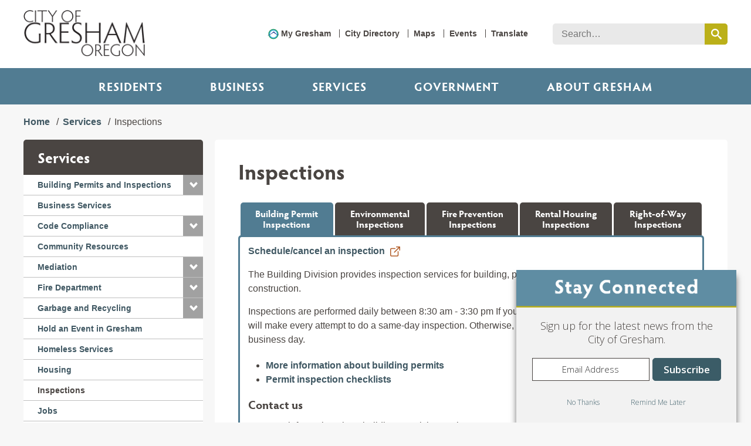

--- FILE ---
content_type: text/html; charset=utf-8
request_url: https://www.greshamoregon.gov/services/inspections/
body_size: 11278
content:

<!DOCTYPE html>

<html lang="en" data-mobile-header="" data-google-api-key="AIzaSyDC_4NkyoQXzvXnoujk1YGIXiERHyBvVo4">
<head>
    <meta charset="utf-8">
    <meta http-equiv="x-ua-compatible" content="ie=edge">
    <title>Inspections | City of Gresham</title>
    <link rel="shortcut icon" href="/favicon.ico" type="image/x-icon">
    <meta name="description" content="The City offers inspections services for building permits, fire prevention and rental housing.">
    <meta name="viewport" content="width=device-width, initial-scale=1">
    <script src="https://use.typekit.net/tyg2nyp.js"></script>
    <script>try { Typekit.load({ async: true }); } catch (e) { }</script>
    <link href="https://fonts.googleapis.com/css?family=Open+Sans:300,400,600" rel="stylesheet">
    <link rel="stylesheet" href="/css/normalize.css">
    <link rel="stylesheet" href="/css/site.css">
    <link rel="stylesheet" href="/css/widgets.css" />
    
    <!-- Google Tag Manager -->
<script>(function(w,d,s,l,i){w[l]=w[l]||[];w[l].push({'gtm.start':
new Date().getTime(),event:'gtm.js'});var f=d.getElementsByTagName(s)[0],
j=d.createElement(s),dl=l!='dataLayer'?'&l='+l:'';j.async=true;j.src=
'https://www.googletagmanager.com/gtm.js?id='+i+dl;f.parentNode.insertBefore(j,f);
})(window,document,'script','dataLayer','GTM-N3VLJN');</script>
<!-- End Google Tag Manager -->
    

        <meta property="og:image" content="https://www.greshamoregon.gov/globalassets/home/gresham-logo.svg" />
        <meta property="og:image:width" content="565" />
        <meta property="og:image:height" content="565" />

    
    <link rel="stylesheet" href="/css/detail-subpage.css" />


    <script>
!function(T,l,y){var S=T.location,k="script",D="instrumentationKey",C="ingestionendpoint",I="disableExceptionTracking",E="ai.device.",b="toLowerCase",w="crossOrigin",N="POST",e="appInsightsSDK",t=y.name||"appInsights";(y.name||T[e])&&(T[e]=t);var n=T[t]||function(d){var g=!1,f=!1,m={initialize:!0,queue:[],sv:"5",version:2,config:d};function v(e,t){var n={},a="Browser";return n[E+"id"]=a[b](),n[E+"type"]=a,n["ai.operation.name"]=S&&S.pathname||"_unknown_",n["ai.internal.sdkVersion"]="javascript:snippet_"+(m.sv||m.version),{time:function(){var e=new Date;function t(e){var t=""+e;return 1===t.length&&(t="0"+t),t}return e.getUTCFullYear()+"-"+t(1+e.getUTCMonth())+"-"+t(e.getUTCDate())+"T"+t(e.getUTCHours())+":"+t(e.getUTCMinutes())+":"+t(e.getUTCSeconds())+"."+((e.getUTCMilliseconds()/1e3).toFixed(3)+"").slice(2,5)+"Z"}(),iKey:e,name:"Microsoft.ApplicationInsights."+e.replace(/-/g,"")+"."+t,sampleRate:100,tags:n,data:{baseData:{ver:2}}}}var h=d.url||y.src;if(h){function a(e){var t,n,a,i,r,o,s,c,u,p,l;g=!0,m.queue=[],f||(f=!0,t=h,s=function(){var e={},t=d.connectionString;if(t)for(var n=t.split(";"),a=0;a<n.length;a++){var i=n[a].split("=");2===i.length&&(e[i[0][b]()]=i[1])}if(!e[C]){var r=e.endpointsuffix,o=r?e.location:null;e[C]="https://"+(o?o+".":"")+"dc."+(r||"services.visualstudio.com")}return e}(),c=s[D]||d[D]||"",u=s[C],p=u?u+"/v2/track":d.endpointUrl,(l=[]).push((n="SDK LOAD Failure: Failed to load Application Insights SDK script (See stack for details)",a=t,i=p,(o=(r=v(c,"Exception")).data).baseType="ExceptionData",o.baseData.exceptions=[{typeName:"SDKLoadFailed",message:n.replace(/\./g,"-"),hasFullStack:!1,stack:n+"\nSnippet failed to load ["+a+"] -- Telemetry is disabled\nHelp Link: https://go.microsoft.com/fwlink/?linkid=2128109\nHost: "+(S&&S.pathname||"_unknown_")+"\nEndpoint: "+i,parsedStack:[]}],r)),l.push(function(e,t,n,a){var i=v(c,"Message"),r=i.data;r.baseType="MessageData";var o=r.baseData;return o.message='AI (Internal): 99 message:"'+("SDK LOAD Failure: Failed to load Application Insights SDK script (See stack for details) ("+n+")").replace(/\"/g,"")+'"',o.properties={endpoint:a},i}(0,0,t,p)),function(e,t){if(JSON){var n=T.fetch;if(n&&!y.useXhr)n(t,{method:N,body:JSON.stringify(e),mode:"cors"});else if(XMLHttpRequest){var a=new XMLHttpRequest;a.open(N,t),a.setRequestHeader("Content-type","application/json"),a.send(JSON.stringify(e))}}}(l,p))}function i(e,t){f||setTimeout(function(){!t&&m.core||a()},500)}var e=function(){var n=l.createElement(k);n.src=h;var e=y[w];return!e&&""!==e||"undefined"==n[w]||(n[w]=e),n.onload=i,n.onerror=a,n.onreadystatechange=function(e,t){"loaded"!==n.readyState&&"complete"!==n.readyState||i(0,t)},n}();y.ld<0?l.getElementsByTagName("head")[0].appendChild(e):setTimeout(function(){l.getElementsByTagName(k)[0].parentNode.appendChild(e)},y.ld||0)}try{m.cookie=l.cookie}catch(p){}function t(e){for(;e.length;)!function(t){m[t]=function(){var e=arguments;g||m.queue.push(function(){m[t].apply(m,e)})}}(e.pop())}var n="track",r="TrackPage",o="TrackEvent";t([n+"Event",n+"PageView",n+"Exception",n+"Trace",n+"DependencyData",n+"Metric",n+"PageViewPerformance","start"+r,"stop"+r,"start"+o,"stop"+o,"addTelemetryInitializer","setAuthenticatedUserContext","clearAuthenticatedUserContext","flush"]),m.SeverityLevel={Verbose:0,Information:1,Warning:2,Error:3,Critical:4};var s=(d.extensionConfig||{}).ApplicationInsightsAnalytics||{};if(!0!==d[I]&&!0!==s[I]){var c="onerror";t(["_"+c]);var u=T[c];T[c]=function(e,t,n,a,i){var r=u&&u(e,t,n,a,i);return!0!==r&&m["_"+c]({message:e,url:t,lineNumber:n,columnNumber:a,error:i}),r},d.autoExceptionInstrumented=!0}return m}(y.cfg);function a(){y.onInit&&y.onInit(n)}(T[t]=n).queue&&0===n.queue.length?(n.queue.push(a),n.trackPageView({})):a()}(window,document,{src: "https://js.monitor.azure.com/scripts/b/ai.2.gbl.min.js", crossOrigin: "anonymous", cfg: { instrumentationKey:'053d12e8-1215-4dc0-a805-0e9299513414' }});
</script>

    <!--[if lt IE 9]>
        <script src="~/scripts/polyfill/html5shiv.js"></script>
        <script src="~/scripts/polyfill/respond.matchmedia.js"></script>
        <script>var IE8 = true;</script>
    <![endif]-->
</head>
<body tabindex="-1">
    
    


<!-- Google Tag Manager (noscript) -->
<noscript><iframe src="https://www.googletagmanager.com/ns.html?id=GTM-N3VLJN"
height="0" width="0" style="display:none;visibility:hidden"></iframe></noscript>
<!-- End Google Tag Manager (noscript) -->
<!-- GovDelivery Subscription Overlay -->
<script src="https://content.govdelivery.com/overlay/js/17262.js"></script>
<!-- End GovDelivery Overlay -->

<div class="Site">
    <a class="SkipToPage" href="#mainCol">Skip to main content</a>
    <svg class="Hide" xmlns="http://www.w3.org/2000/svg" xmlns:xlink="http://www.w3.org/1999/xlink">
        <symbol id="symbol-undo" preserveAspectRatio="xMidYMid" width="1792" height="1792" viewBox="0 0 1792 1792">
            <path fill="currentColor" d="M1664 896q0 156-61 298t-164 245-245 164-298 61q-172 0-327-72.5t-264-204.5q-7-10-6.5-22.5t8.5-20.5l137-138q10-9 25-9 16 2 23 12 73 95 179 147t225 52q104 0 198.5-40.5t163.5-109.5 109.5-163.5 40.5-198.5-40.5-198.5-109.5-163.5-163.5-109.5-198.5-40.5q-98 0-188 35.5t-160 101.5l137 138q31 30 14 69-17 40-59 40h-448q-26 0-45-19t-19-45v-448q0-42 40-59 39-17 69 14l130 129q107-101 244.5-156.5t284.5-55.5q156 0 298 61t245 164 164 245 61 298z" />
        </symbol>
        <symbol id="symbol-chevron-circle-up" preserveAspectRatio="xMidYMid" width="1792" height="1792" viewBox="0 0 1792 1792">
            <path fill="currentColor" d="M1293 1139l102-102q19-19 19-45t-19-45l-454-454q-19-19-45-19t-45 19l-454 454q-19 19-19 45t19 45l102 102q19 19 45 19t45-19l307-307 307 307q19 19 45 19t45-19zm371-243q0 209-103 385.5t-279.5 279.5-385.5 103-385.5-103-279.5-279.5-103-385.5 103-385.5 279.5-279.5 385.5-103 385.5 103 279.5 279.5 103 385.5z" />
        </symbol>
    </svg>

    <!-- Header -->
    <header class="Header">
        <div class="Max">
            <a href="/" class="logo"><img src="/img/gresham-logo.png" alt="City of Gresham Oregon" /></a>
            <ul class="MobileIcons">
                <li><a class="search" href="#SiteSearch">Search</a></li>
                <li><a class="menu" href="#SiteMenu">Menu</a></li>
            </ul>
        </div>
    </header>

    <!-- Search -->
    <div class="SiteSearch" id="SiteSearch">
        <div class="Max">
            <div class="SearchBox" data-ui="global-search">
                <label for="GlobalSearch" class="Hidden">Search</label>
                <input id="GlobalSearch" name="GlobalSearch" type="text" class="text js-query" placeholder="Search&hellip;" />
                <button aria-label="search this website" data-href="/search/" class="submit js-submit"><span class="Hidden">Search</span></button>
            </div>
        </div>
    </div>

    <div class="SiteMenu" id="SiteMenu">
        <!-- Utility Menu -->
        <div class="Max">
                    <ul class="UtilityMenu">
                            <li>
                                <a href="/services/report-an-issue/mygresham/" target="_top">My Gresham</a>
                            </li>
                            <li>
                                <a href="/city-directory/" target="_top">City Directory</a>
                            </li>
                            <li>
                                <a href="/services/maps-and-gis/" target="_top">Maps</a>
                            </li>
                            <li>
                                <a href="/events/" target="_top">Events</a>
                            </li>
                            <li>
                                <a href="/greshamoregon.gov/website-translation-disclaimer/" target="_top">Translate</a>
                            </li>
                    </ul>
        </div>
        <div class="Max notRelative">
            <!-- Primary (Mega) Menu -->
            <ul class="PrimaryMenu">
                
<li>

    <button class="category" tabindex="0">
        Residents
    </button>

<div class="MegaMenu">
    <div class="Max">
        <!-- Primary (Mega) Menu Content -->

            <div class="callout">
                <div class="RTF RTF-white">
                        <h4>
                                <a href="/services/report-an-issue/mygresham/" target="_top">
                                    Report an Issue
                                </a>
                        </h4>
                            <a href="/services/report-an-issue/mygresham/" target="_top">
                                <img src="/globalassets/home/spotlight-images/spotlight-my-gresham.jpg" alt="Person using MyGresham on their phone" />
                            </a>
                        <p>My Gresham service requests anytime, anywhere. Fix a pothole, remove graffiti, report a broken street.  </p>
                </div>
            </div>
            <ul class="submenu">
                    <li>
                        <a href="/services/">All Services</a>
                    </li>
                    <li>
                        <a href="/about-gresham/arts-and-culture/" target="_top">Arts and Culture</a>
                    </li>
                    <li>
                        <a href="/events/" target="_top">Calendar of Events</a>
                    </li>
                    <li>
                        <a href="/residents/community-services/" target="_top">Community Resources</a>
                    </li>
                    <li>
                        <a href="/services/garbage-and-recycling/" target="_top">Garbage and Recycling</a>
                    </li>
                    <li>
                        <a href="/community-and-neighborhood-engagement/neighborhood-associations/" target="_top">Neighborhood Associations</a>
                    </li>
                    <li>
                        <a href="/services/parks-and-recreation/" target="_top">Parks and Recreation</a>
                    </li>
            </ul>
            <ul class="submenu">
                    <li>
                        <a href="/services/pay-your-bill-online/" target="_top">Pay Your Bills Online</a>
                    </li>
                    <li>
                        <a href="/services/permit-services/" target="_top">Permits</a>
                    </li>
                    <li>
                        <a href="/services/report-an-issue/mygresham/" target="_top">Report An Issue</a>
                    </li>
                    <li>
                        <a href="/services/utilities/" target="_top">Utilities</a>
                    </li>
                    <li>
                        <a href="/services/volunteer/" target="_top">Volunteer</a>
                    </li>
            </ul>
    </div>
</div>
</li><li>

    <a class="category" href="/business-services/"
       target="_top">Business</a>

<div class="MegaMenu">
    <div class="Max">
        <!-- Primary (Mega) Menu Content -->

            <div class="callout">
                <div class="RTF RTF-white">
                        <h4>
                                <a href="/business-services/business-licenses/" target="_top">
                                    Business Licenses
                                </a>
                        </h4>
                            <a href="/business-services/business-licenses/" target="_top">
                                <img src="/globalassets/home/spotlight-images/spotlight-busines-licenses.jpg" alt="Small business owner in Gresham" />
                            </a>
                        <p>Apply, renew and pay for your business and rental licenses online.</p>
                </div>
            </div>
            <ul class="submenu">
                    <li>
                        <a href="/business-services/business-licenses/" target="_top">Business Licenses</a>
                    </li>
                    <li>
                        <a href="/business-services/" target="_top">Business Services</a>
                    </li>
                    <li>
                        <a href="/business-services/purchasing/" target="_top">Doing Business with the City</a>
                    </li>
                    <li>
                        <a href="/economic-development/" target="_top">Economic Development</a>
                    </li>
                    <li>
                        <a href="/services/garbage-and-recycling/" target="_top">Garbage and Recycling</a>
                    </li>
                    <li>
                        <a href="/business-services/marijuana-businesses-in-gresham/" target="_top">Marijuana Businesses</a>
                    </li>
                    <li>
                        <a href="/business-services/one-gresham/" target="_top">One Gresham</a>
                    </li>
            </ul>
            <ul class="submenu">
                    <li>
                        <a href="/business-services/outdoor-dining/" target="_top">Outdoor Dining</a>
                    </li>
                    <li>
                        <a href="/business-services/small-business-center/" target="_top">Small Business Center</a>
                    </li>
            </ul>
    </div>
</div>
</li><li>

    <button class="category" tabindex="0">
        Services
    </button>

<div class="MegaMenu">
    <div class="Max">
        <!-- Primary (Mega) Menu Content -->

            <div class="callout">
                <div class="RTF RTF-white">
                        <h4>
                                <a href="/services/housing/" target="_top">
                                    Housing Services
                                </a>
                        </h4>
                            <a href="/services/housing/" target="_top">
                                <img src="/globalassets/home/spotlight-images/spotlight-housingrockwood.jpg" alt="Apartment housing in Rockwood neighborhood" />
                            </a>
                        <p>Whether you&#x27;re moving to or investing in Gresham, we help open doors.</p>
                </div>
            </div>
            <ul class="submenu">
                    <li>
                        <a href="/services/" target="_top">All Services</a>
                    </li>
                    <li>
                        <a href="/services/building-permits-and-inspections/">Building Permits and Inspections</a>
                    </li>
                    <li>
                        <a href="/business-services/">Business Services</a>
                    </li>
                    <li>
                        <a href="/services/code-compliance/">Code Compliance</a>
                    </li>
                    <li>
                        <a href="/residents/community-services/">Community Resources</a>
                    </li>
                    <li>
                        <a href="/fire/">Fire Department</a>
                    </li>
                    <li>
                        <a href="/services/garbage-and-recycling/">Garbage and Recycling</a>
                    </li>
            </ul>
            <ul class="submenu">
                    <li>
                        <a href="/services/hold-an-event-in-gresham/">Hold an Event in Gresham</a>
                    </li>
                    <li>
                        <a href="/services/homeless-services/">Homeless Services</a>
                    </li>
                    <li>
                        <a href="/services/housing/">Housing</a>
                    </li>
                    <li>
                        <a href="/services/inspections/">Inspections</a>
                    </li>
                    <li>
                        <a href="/human-resources/">Jobs</a>
                    </li>
                    <li>
                        <a href="/services/maps-and-gis/">Maps and GIS</a>
                    </li>
                    <li>
                        <a href="/services/mediation/" target="_top">Mediation</a>
                    </li>
            </ul>
            <ul class="submenu">
                    <li>
                        <a href="/services/parks-and-recreation/">Parks and Recreation</a>
                    </li>
                    <li>
                        <a href="/services/pay-your-bill-online/">Pay Your Bill Online</a>
                    </li>
                    <li>
                        <a href="/services/permit-services/">Permits</a>
                    </li>
                    <li>
                        <a href="/urban-design-and-planning/planner-on-duty/">Planner on Duty</a>
                    </li>
                    <li>
                        <a href="/police/">Police and Public Safety</a>
                    </li>
                    <li>
                        <a href="/city-managers-office/city-recorder/public-information-requests/">Public Information Requests</a>
                    </li>
                    <li>
                        <a href="/services/rental-housing-program/" target="_top">Rental Housing Program</a>
                    </li>
            </ul>
            <ul class="submenu">
                    <li>
                        <a href="/services/report-an-issue/mygresham/">Report an Issue</a>
                    </li>
                    <li>
                        <a href="/services/transportation-and-roads/">Transportation and Roads</a>
                    </li>
                    <li>
                        <a href="/services/utilities/">Utilities</a>
                    </li>
                    <li>
                        <a href="/services/volunteer/" target="_top">Volunteer</a>
                    </li>
                    <li>
                        <a href="/services/water-services/">Water Services</a>
                    </li>
                    <li>
                        <a href="/services/youth-services/">Youth Services</a>
                    </li>
            </ul>
    </div>
</div>
</li><li>

    <button class="category" tabindex="0">
        Government
    </button>

<div class="MegaMenu">
    <div class="Max">
        <!-- Primary (Mega) Menu Content -->

            <div class="callout">
                <div class="RTF RTF-white">
                        <h4>
                                <a href="/government/strategic-plan/#ThrivingEconomy" target="_top">
                                    Thriving Economy
                                </a>
                        </h4>
                            <a href="/government/strategic-plan/#ThrivingEconomy" target="_top">
                                <img src="/globalassets/home/spotlight-images/spotlight-strategic-plan-thriving-economy.jpg" alt="Chef at restaurant in Gresham" />
                            </a>
                        <p>A priority in Gresham&#x27;s Strategic Plan.</p>
                </div>
            </div>
            <ul class="submenu">
                    <li>
                        <a href="/budget-and-finance/" target="_top">Budget and Finance</a>
                    </li>
                    <li>
                        <a href="/government/city-charter/" target="_top">City Charter</a>
                    </li>
                    <li>
                        <a href="/government/city-codes-and-policies/" target="_top">City Codes and Policies</a>
                    </li>
                    <li>
                        <a href="/government/city-departments/" target="_top">City Departments</a>
                    </li>
                    <li>
                        <a href="/fire/emergency-management/citys-emergency-plan/" target="_top">City Emergency Plan</a>
                    </li>
                    <li>
                        <a href="/city-directory/" target="_top">City Hall Hours</a>
                    </li>
                    <li>
                        <a href="/government/climate-action/" target="_top">Climate Action</a>
                    </li>
            </ul>
            <ul class="submenu">
                    <li>
                        <a href="/government/elections/" target="_top">Elections</a>
                    </li>
                    <li>
                        <a href="/government/budget/financial-road-map/" target="_top">Financial Road Map</a>
                    </li>
                    <li>
                        <a href="/government/fire-and-police-levy/" target="_top">Fire and Police Levy</a>
                    </li>
                    <li>
                        <a href="/community-and-neighborhood-engagement/get-involved/" target="_top">Get Involved</a>
                    </li>
                    <li>
                        <a href="/government/local-issues/" target="_top">Local Issues</a>
                    </li>
                    <li>
                        <a href="/government/government-affairs/" target="_top">Government Affairs</a>
                    </li>
                    <li>
                        <a href="/human-resources/" target="_top">Jobs</a>
                    </li>
            </ul>
            <ul class="submenu">
                    <li>
                        <a href="/government/mayor-and-council/" target="_top">Mayor and Council</a>
                    </li>
                    <li>
                        <a href="/government/strategic-plan/" target="_top">Strategic Plan</a>
                    </li>
            </ul>
    </div>
</div>
</li><li>

    <a class="category" href="http://greshamoregon.gov/">ABOUT GRESHAM</a>

<div class="MegaMenu">
    <div class="Max">
        <!-- Primary (Mega) Menu Content -->

            <div class="callout">
                <div class="RTF RTF-white">
                        <h4>
                                <a href="https://www.greshamjapanesegarden.org/" target="_blank">
                                    Tsuru Island Japanese Garden
                                </a>
                        </h4>
                            <a href="https://www.greshamjapanesegarden.org/" target="_blank">
                                <img src="/globalassets/home/spotlight-images/tsuru-island.jpg" alt="Tsuru Island" />
                            </a>
                        <p>Explore this peaceful oasis, just a short walk from shopping and restaurants in historic downtown.&#xA;&#xA;</p>
                </div>
            </div>
            <ul class="submenu">
                    <li>
                        <a href="/about-gresham/">About Gresham</a>
                    </li>
                    <li>
                        <a href="/about-gresham/arts-and-culture/" target="_top">Arts and Culture</a>
                    </li>
                    <li>
                        <a href="/events/" target="_top">Calendar of Events</a>
                    </li>
                    <li>
                        <a href="/news/">News</a>
                    </li>
                    <li>
                        <a href="/communications/newsletters/" target="_top">Newsletters</a>
                    </li>
                    <li>
                        <a href="/news/city-stories/" target="_top">City Stories</a>
                    </li>
                    <li>
                        <a href="/about-gresham/demographics/" target="_top">Demographics</a>
                    </li>
            </ul>
            <ul class="submenu">
                    <li>
                        <a href="/about-gresham/farmers-markets/" target="_top">Farmers Markets</a>
                    </li>
                    <li>
                        <a href="/about-gresham/filming-in-gresham/" target="_top">Filming in Gresham</a>
                    </li>
                    <li>
                        <a href="/about-gresham/getting-around/" target="_top">Getting Around</a>
                    </li>
                    <li>
                        <a href="/about-gresham/gresham-history/" target="_top">Gresham History</a>
                    </li>
                    <li>
                        <a href="/about-gresham/libraries/" target="_top">Libraries</a>
                    </li>
                    <li>
                        <a href="/news/" target="_top">News</a>
                    </li>
                    <li>
                        <a href="/services/parks-and-recreation/parks/" target="_top">Parks</a>
                    </li>
            </ul>
            <ul class="submenu">
                    <li>
                        <a href="/services/report-an-issue/mygresham/" target="_top">Report an Issue</a>
                    </li>
                    <li>
                        <a href="/about-gresham/schools/" target="_top">Schools</a>
                    </li>
            </ul>
    </div>
</div>
</li>
            </ul>
        </div>
    </div>



    <div class="Page" id="Page" role="main">
        






<div class="Body ">
    <div class="Max">

<ul class="Breadcrumbs">
                        <li><a href="/">Home</a></li>
                        <li><a href="/services/">Services</a></li>
    <li>Inspections</li>
</ul>        <div class="Layout" data-cols="2">
                <a class="SkipToPage" href="#mainCol">Skip sidebar navigation</a>
                <div class="sideCol">
                    
    <div class="SideMenu" data-mobile-state="closed">
        <div class="title">Services</div>
        <ul class="menu">
                    <li data-submenu="closed">
                        <a target="" href="/services/building-permits-and-inspections/" class="">Building Permits and Inspections</a><span tabindex="0" role="button" class="toggle" aria-label="toggle sub-menu open and closed"><span class="Hidden">Toggle sub-menu</span></span>
                        <ul>
                                <li><a target=""  class="" href="/services/building-permits-and-inspections/building-permit-frequently-asked-questions/">Building Permit FAQs</a></li>
                                <li><a target=""  class="" href="/services/building-permits-and-inspections/commercial-building-projects/">Commercial Building Projects</a></li>
                                <li><a target=""  class="" href="/services/building-permits-and-inspections/commercial-permit-applications/">Commercial Permit Applications</a></li>
                                <li><a target=""  class="" href="/services/building-permits-and-inspections/building-permits-and-inspection-documents/">Permit and Inspection Documents</a></li>
                                <li><a target=""  class="" href="/services/building-permits-and-inspections/projects-that-do-not-require-permits/">Projects That Do Not Require Permits</a></li>
                                <li><a target=""  class="" href="/services/building-permits-and-inspections/residential-building-projects/">Residential Building Projects</a></li>
                                <li><a target=""  class="" href="/services/building-permits-and-inspections/residential-permit-applications/">Residential Permit Applications</a></li>
                        </ul>
                    </li>
                    <li><a target="_top" class="" href="/business-services/">Business Services</a></li>
                    <li data-submenu="closed">
                        <a target="" href="/services/code-compliance/" class="">Code Compliance</a><span tabindex="0" role="button" class="toggle" aria-label="toggle sub-menu open and closed"><span class="Hidden">Toggle sub-menu</span></span>
                        <ul>
                                <li><a target=""  class="" href="/services/code-compliance/code-compliance-frequently-asked-questions/">Code Compliance FAQs</a></li>
                                <li><a target="_top"  class="" href="/services/report-an-issue/mygresham/">Report a Code Violation</a></li>
                                <li><a target=""  class="" href="/services/code-compliance/tree-trimming-guidelines/">Tree Trimming Guidelines</a></li>
                        </ul>
                    </li>
                    <li><a target="_top" class="" href="/residents/community-services/">Community Resources</a></li>
                    <li data-submenu="closed">
                        <a target="" href="/services/mediation/" class="">Mediation</a><span tabindex="0" role="button" class="toggle" aria-label="toggle sub-menu open and closed"><span class="Hidden">Toggle sub-menu</span></span>
                        <ul>
                                <li><a target=""  class="" href="/services/mediation/mediacion-en-espanol/">Mediaci&#xF3;n en espa&#xF1;ol</a></li>
                                <li><a target=""  class="" href="/services/mediation/mediation-tips/">Mediation Tips</a></li>
                                <li><a target=""  class="" href="/services/mediation/second-home/">Second Home</a></li>
                        </ul>
                    </li>
                    <li data-submenu="closed">
                        <a target="_top" href="/services/fire-and-emergency-services/" class="">Fire Department</a><span tabindex="0" role="button" class="toggle" aria-label="toggle sub-menu open and closed"><span class="Hidden">Toggle sub-menu</span></span>
                        <ul>
                                <li><a target="_top"  class="" href="/fire/emergency-management/">Emergency Management</a></li>
                        </ul>
                    </li>
                    <li data-submenu="closed">
                        <a target="" href="/services/garbage-and-recycling/" class="">Garbage and Recycling</a><span tabindex="0" role="button" class="toggle" aria-label="toggle sub-menu open and closed"><span class="Hidden">Toggle sub-menu</span></span>
                        <ul>
                                <li><a target=""  class="" href="/services/garbage-and-recycling/food-scraps/">Food Scraps</a></li>
                                <li><a target=""  class="" href="/services/garbage-and-recycling/green-business-program/">Green Business Program</a></li>
                                <li><a target=""  class="" href="/services/garbage-and-recycling/haulers-and-rates/">Haulers and Rates</a></li>
                                <li><a target=""  class="" href="/services/garbage-and-recycling/recycling/">Recycling</a></li>
                                <li><a target=""  class="" href="/services/garbage-and-recycling/household-hazardous-waste/">Household Hazardous Waste</a></li>
                                <li><a target=""  class="" href="/services/garbage-and-recycling/recycle-at-home/">Recycle at Home</a></li>
                                <li><a target=""  class="" href="/services/garbage-and-recycling/recycle-at-work/">Recycle at Work</a></li>
                                <li><a target=""  class="" href="/services/garbage-and-recycling/recycle-plus/">Recycle Plus</a></li>
                                <li><a target=""  class="" href="/services/garbage-and-recycling/recycling-programs/">Recycling Programs</a></li>
                        </ul>
                    </li>
                    <li><a target="" class="" href="/services/hold-an-event-in-gresham/">Hold an Event in Gresham</a></li>
                    <li><a target="" class="" href="/services/homeless-services/">Homeless Services</a></li>
                    <li><a target="" class="" href="/services/housing/">Housing</a></li>
                    <li><a target="" class=" isActive" href="/services/inspections/">Inspections</a></li>
                    <li><a target="_top" class="" href="/human-resources/">Jobs</a></li>
                    <li><a target="" class="" href="/services/maps-and-gis/">Maps and GIS</a></li>
                    <li data-submenu="closed">
                        <a target="" href="/services/parks-and-recreation/" class="">Parks and Recreation</a><span tabindex="0" role="button" class="toggle" aria-label="toggle sub-menu open and closed"><span class="Hidden">Toggle sub-menu</span></span>
                        <ul>
                                <li><a target=""  class="" href="/services/parks-and-recreation/community-gardens/">Community Gardens</a></li>
                                <li><a target=""  class="" href="/services/parks-and-recreation/parks/">Gresham Parks</a></li>
                                <li><a target=""  class="" href="/services/parks-and-recreation/gradin-community-sports-park-phase-2/">Gradin Sports Park Phase 2</a></li>
                                <li><a target=""  class="" href="/services/parks-and-recreation/planning-for-parks/">Parks Planning</a></li>
                                <li><a target=""  class="" href="/services/parks-and-recreation/parks-reservations/">Parks Reservations </a></li>
                                <li><a target=""  class="" href="/services/parks-and-recreation/parks-rules-and-safety/">Parks Rules and Safety</a></li>
                                <li><a target=""  class="" href="/services/parks-and-recreation/parks-master-plan/">Parks Master Plan</a></li>
                                <li><a target=""  class="" href="/services/parks-and-recreation/recreation/">Recreation</a></li>
                                <li><a target=""  class="" href="/services/parks-and-recreation/traffic-playgrounds/">Traffic Playgrounds</a></li>
                                <li><a target=""  class="" href="/services/parks-and-recreation/gresham-trails/">Trails</a></li>
                        </ul>
                    </li>
                    <li data-submenu="closed">
                        <a target="" href="/services/pay-your-bill-online/" class="">Pay Your Bill Online</a><span tabindex="0" role="button" class="toggle" aria-label="toggle sub-menu open and closed"><span class="Hidden">Toggle sub-menu</span></span>
                        <ul>
                                <li><a target=""  class="" href="/services/pay-your-bill-online/online-bill-pay-fees/">Online Bill Pay Fees</a></li>
                        </ul>
                    </li>
                    <li><a target="" class="" href="/services/permit-services/">Permit Services</a></li>
                    <li><a target="_top" class="" href="/urban-design-and-planning/planner-on-duty/">Planner on Duty</a></li>
                    <li data-submenu="closed">
                        <a target="_top" href="/police/" class="">Police Department</a><span tabindex="0" role="button" class="toggle" aria-label="toggle sub-menu open and closed"><span class="Hidden">Toggle sub-menu</span></span>
                        <ul>
                                <li><a target=""  class="" href="/services/police-and-public-safety/file-a-police-report-online/">File a Police Report Online</a></li>
                                <li><a target="_top"  class="" href="/police/police-services-and-resources/">Services and Resources</a></li>
                        </ul>
                    </li>
                    <li data-submenu="closed">
                        <a target="" href="/services/rental-housing-program/" class="">Rental Housing Program</a><span tabindex="0" role="button" class="toggle" aria-label="toggle sub-menu open and closed"><span class="Hidden">Toggle sub-menu</span></span>
                        <ul>
                                <li><a target=""  class="" href="/services/rental-housing-program/resources-for-property-owners-and-managers/">Resources for Property Owners and Managers</a></li>
                                <li><a target=""  class="" href="/services/rental-housing-program/resources-for-tenants/">Resources for Tenants</a></li>
                                <li><a target=""  class="" href="/services/rental-housing-program/short-term-rental-program/">Short-Term Rental Program</a></li>
                        </ul>
                    </li>
                    <li data-submenu="closed">
                        <a target="_top" href="/services/report-an-issue/mygresham/" class="">Report an Issue</a><span tabindex="0" role="button" class="toggle" aria-label="toggle sub-menu open and closed"><span class="Hidden">Toggle sub-menu</span></span>
                        <ul>
                                <li><a target=""  class="" href="/services/report-an-issue/about-my-gresham/">About My Gresham</a></li>
                        </ul>
                    </li>
                    <li data-submenu="closed">
                        <a target="" href="/services/transportation-and-roads/" class="">Transportation and Roads</a><span tabindex="0" role="button" class="toggle" aria-label="toggle sub-menu open and closed"><span class="Hidden">Toggle sub-menu</span></span>
                        <ul>
                                <li><a target="_top"  class="" href="/services/report-an-issue/mygresham/">Report a problem (potholes, street lights and signs)</a></li>
                        </ul>
                    </li>
                    <li><a target="" class="" href="/services/trees/">Trees</a></li>
                    <li data-submenu="closed">
                        <a target="" href="/services/utilities/" class="">Utilities</a><span tabindex="0" role="button" class="toggle" aria-label="toggle sub-menu open and closed"><span class="Hidden">Toggle sub-menu</span></span>
                        <ul>
                                <li><a target="_top"  class="" href="/environmental-services/water-services/wastewater-treatment-plant/sewer-backups/">Sewer Backups</a></li>
                                <li><a target=""  class="" href="/services/utilities/stop-or-start-utility-services/">Stop or Start Utility Services</a></li>
                                <li><a target=""  class="" href="/services/utilities/utility-billing/">Utility Billing</a></li>
                                <li><a target=""  class="" href="/services/utilities/utility-financial-assistance/">Utility Financial Assistance</a></li>
                                <li><a target=""  class="" href="/services/utilities/utility-rates/">Utility Rates</a></li>
                        </ul>
                    </li>
                    <li data-submenu="closed">
                        <a target="" href="/services/volunteer/" class="">Volunteer</a><span tabindex="0" role="button" class="toggle" aria-label="toggle sub-menu open and closed"><span class="Hidden">Toggle sub-menu</span></span>
                        <ul>
                                <li><a target=""  class="" href="/services/volunteer/main-city-saturdays/">Main City Saturdays</a></li>
                        </ul>
                    </li>
                    <li data-submenu="closed">
                        <a target="" href="/services/water-services/" class="">Water Services</a><span tabindex="0" role="button" class="toggle" aria-label="toggle sub-menu open and closed"><span class="Hidden">Toggle sub-menu</span></span>
                        <ul>
                                <li><a target="_top"  class="" href="/environmental-services/water-services/car-washing-tips/">Car Washing Kit</a></li>
                                <li><a target="_top"  class="" href="/environmental-services/water-services/downspout-disconnection/">Downspout Disconnection</a></li>
                                <li><a target="_top"  class="" href="/environmental-services/water-services/rain-gardens/">Rain Gardens</a></li>
                                <li><a target="_top"  class="" href="/environmental-services/water-services/report-spills-or-illegal-dumping/">Report Spills or Illegal Dumping</a></li>
                                <li><a target="_top"  class="" href="/environmental-services/water-services/wastewater-treatment-plant/sewer-backups/">Sewer Backups</a></li>
                                <li><a target="_top"  class="" href="/environmental-services/water-services/water-conservation/">Water Conservation</a></li>
                                <li><a target="_top"  class="" href="/environmental-services/water-services/watershed-residential-programs/">Watershed Management Programs</a></li>
                        </ul>
                    </li>
                    <li data-submenu="closed">
                        <a target="" href="/services/youth-services/" class="">Youth Services</a><span tabindex="0" role="button" class="toggle" aria-label="toggle sub-menu open and closed"><span class="Hidden">Toggle sub-menu</span></span>
                        <ul>
                                <li><a target=""  class="" href="/services/youth-services/ceasefire/">Ceasefire</a></li>
                                <li><a target=""  class="" href="/services/youth-services/emopi/">EMOPI</a></li>
                                <li><a target=""  class="" href="/services/youth-services/rising-stars/">Rising Stars</a></li>
                        </ul>
                    </li>
        </ul>
    </div>

                </div>

            <main class="mainCol" id="mainCol">
                    <div data-widget="content">
                        <h1>Inspections</h1>
                    </div>


                
<div><div>



    <div class="Tabs Accordion" data-widget="tabs">
        <ul class="tablist" role="tablist">
                <li class="tab" onclick="changeUrl(this.id)" data-hash="BuildingPermitInspections" id="BuildingPermitInspections">
                    Building Permit Inspections
                </li>
                <li class="tab" onclick="changeUrl(this.id)" data-hash="EnvironmentalInspections" id="EnvironmentalInspections">
                    Environmental Inspections
                </li>
                <li class="tab" onclick="changeUrl(this.id)" data-hash="FirePreventionInspections" id="FirePreventionInspections">
                    Fire Prevention Inspections
                </li>
                <li class="tab" onclick="changeUrl(this.id)" data-hash="RentalHousingInspections" id="RentalHousingInspections">
                    Rental Housing Inspections
                </li>
                <li class="tab" onclick="changeUrl(this.id)" data-hash="RightofWayInspections" id="RightofWayInspections">
                    Right-of-Way Inspections
                </li>
        </ul>
        <div class="tabArea">
                <div class="item" data-status="disabled">
                    <div class="control">
                        Building Permit Inspections
                        <div id="" onclick="changeUrl(this.id)" class="target"></div>
                    </div>
                    <div class="panel RTF" aria-labelledby="">
                        <p><a class="ExternalLink" title="Schedule/cancel an inspection" href="https://greshamor-energovweb.tylerhost.net/apps/SelfService#/applicationAssistant?sectionName=Trending&amp;showTemplates=false" target="_blank" rel="noopener">Schedule/cancel an inspection</a></p>
<p>The Building Division provides inspection services for building, plumbing, mechanical and electrical construction.</p>
<p>Inspections are performed daily between 8:30 am - 3:30 pm If you place your request before 6:30 am, we will make every attempt to do a same-day inspection. Otherwise, inspections are conducted the next business day.</p>
<ul>
<li><a href="/services/building-permits-and-inspections/" target="_top">More information about building permits</a></li>
<li><a title="Permit inspection checklists" href="/services/building-permits-and-inspections/building-permits-and-inspection-documents/#InspectionChecklists" target="_top">Permit inspection checklists</a></li>
</ul>
<h3>Contact us</h3>
<p>For more information about building permit inspections, contact us at 503-618-2845 or&nbsp;<a title="PermitCenter@GreshamOregon.gov" href="mailto:PermitCenter@GreshamOregon.gov">PermitCenter@GreshamOregon.gov</a>.</p>
                    </div>
                </div>
                <div class="item" data-status="disabled">
                    <div class="control">
                        Environmental Inspections
                        <div id="" onclick="changeUrl(this.id)" class="target"></div>
                    </div>
                    <div class="panel RTF" aria-labelledby="">
                        <p>The Water Resources Division inspection programs assist businesses with regulatory compliance to ensure the long term health of our streams and groundwater.</p>
<ul>
<li><a href="/environmental-services/backflow-prevention-program/" target="_top">Backflow prevention</a></li>
<li><a href="/environmental-services/water-services/pollution-prevention-program/" target="_top">Business pollution prevention</a></li>
<li><a href="/environmental-services/water-services/downspout-disconnection/" target="_top">Downspout disconnection program</a></li>
<li><a href="/environmental-services/water-services/fats-oils-and-grease/" target="_top">Fats, Oil, and Grease (FOG) program</a></li>
<li><a href="/environmental-services/water-services/lead/" target="_top">Lead prevention</a></li>
<li><a href="/environmental-services/water-services/industrial-pretreatment-program/" target="_top">Industrial pretreatment program</a></li>
<li><a href="/environmental-services/water-services/private-water-quality-facilities/">Privately owned stormwater facilities</a></li>
<li><a href="/environmental-services/water-services/groundwater-protection-program/">Groundwater protection program</a></li>
</ul>
<h3>Contact us</h3>
<p>For more information about environmental inspection programs, contact us at 503-618-2525</p>
                    </div>
                </div>
                <div class="item" data-status="disabled">
                    <div class="control">
                        Fire Prevention Inspections
                        <div id="" onclick="changeUrl(this.id)" class="target"></div>
                    </div>
                    <div class="panel RTF" aria-labelledby="">
                        <p>Fire marshals inspect local businesses to ensure they meet current safety requirements.&nbsp;When hazards are noted, follow up inspections are conducted to meet compliance.</p>
<ul>
<li><a href="/fire/fire-prevention-inspections/" target="_top">Fire prevention inspections</a></li>
<li><a title="Fire Prevention Inspections" href="/fire/fire-prevention-inspections/#newconst" target="_top">New construction inspections</a></li>
<li><a class="ExternalLink" title="Oregon Fire Code" href="http://ecodes.biz/ecodes_support/free_resources/Oregon/14_Fire/14_ORFire_main.html" target="_blank" rel="noopener">Oregon Fire Code</a></li>
</ul>
<h3>Contact us</h3>
<p>For more information about fire inspections call 503-618-2355.&nbsp;</p>
                    </div>
                </div>
                <div class="item" data-status="disabled">
                    <div class="control">
                        Rental Housing Inspections
                        <div id="" onclick="changeUrl(this.id)" class="target"></div>
                    </div>
                    <div class="panel RTF" aria-labelledby="">
                        <p>The City conducts random, mandatory inspections throughout the year on residential rental properties in Gresham.</p>
<ul>
<li><a href="/services/rental-housing-program/" target="_top">Rental housing inspection program</a></li>
<li><a href="/services/rental-housing-program/resources-for-tenants/" target="_top" rel="noopener">Resources for tenants</a></li>
<li><a href="/services/rental-housing-program/resources-for-property-owners-and-managers/" target="_top">Resources of property owners/managers</a></li>
</ul>
<h3>Register a complaint</h3>
<ul>
<li>Call 503-618-2248.</li>
<li>Email&nbsp;<a title="RentalInspection@GreshamOregon.gov" href="mailto:RentalInspection@GreshamOregon.gov">RentalInspection@GreshamOregon.gov</a>.</li>
<li><a href="/services/report-an-issue/mygresham/" target="_top">Report an issue online.</a></li>
</ul>
<h3>Contact us</h3>
<p>For more information about the rental housing inspection program, contact us at 503-618-2248 or&nbsp;<a title="RentalInspections@GreshamOregon.gov" href="mailto:RentalInspection@GreshamOregon.gov">RentalInspection@GreshamOregon.gov</a>.</p>
                    </div>
                </div>
                <div class="item" data-status="disabled">
                    <div class="control">
                        Right-of-Way Inspections
                        <div id="" onclick="changeUrl(this.id)" class="target"></div>
                    </div>
                    <div class="panel RTF" aria-labelledby="">
                        <p><a class="ExternalLink" href="https://greshamor-energovweb.tylerhost.net/apps/SelfService#/applicationAssistant?sectionName=Trending&amp;showTemplates=false" target="_blank" rel="noopener">Schedule/cancel an inspection</a></p>
<p>The City provides inspection services for right-of-way permits, including sidewalk/driveway and short-term encroachment permits.&nbsp;</p>
<h3>Timeline</h3>
<p>Inspection requests must be made using the above link at least 24 hours in advance and are performed daily between 8:30 am-3:30 pm.</p>
<h3>Requirements</h3>
<ul>
<li>Notify the City&rsquo;s inspection team at least 24 hours prior to commencing work by emailing the site location, permit number and date work will begin to&nbsp;<a href="mailto:ROWInspections@greshamoregon.gov">ROWInspections@GreshamOregon.gov</a>.</li>
<li>The issued permit must be available at the work site during construction.</li>
<li>Provide a copy of the traffic control plan and project schedule a minimum of five days prior to scheduled construction to:
<ul>
<li>All impacted emergency service providers</li>
<li>School bus services</li>
<li>US Postal Service</li>
<li>Garbage haulers</li>
<li>TriMet (if lane closure is on a bus route)</li>
</ul>
</li>
<li>In accordance with Oregon Administrative Rule (OAR) 952-001-0010 through OAR 952-001-0090, excavators must follow rules adopted by the Oregon Utility Notification Center, including potholing to locate underground utility facilities. Contact the Oregon Utility Notification Center at 503-232-1987.</li>
</ul>
<h3>Contact us</h3>
<p>For questions about public works inspections, contact Haleigh Reyes at&nbsp;<a title="Haleigh.Reyes@GreshamOregon.gov" href="mailto:Haleigh.Reyes@GreshamOregon.gov">Haleigh.Reyes@GreshamOregon.gov</a>&nbsp;or 503-618-2639.</p>
                    </div>
                </div>
        </div>
    </div>
    <script>
        function changeUrl(id) {
            history.replaceState({}, '', `#${id}`);
        }
    </script>
</div></div>

                <div class="Split">
                    <div class="Split-col">
                        

                    </div>
                    <div class="Split-col">
                        

                    </div>
                </div>

                


                <div class="Split">
                    <div class="Split-col">
                        

                    </div>
                    <div class="Split-col">
                        

                    </div>
                </div>
            </main>
        </div>
    </div>
</div>
    </div>

    <!-- Footer Menu -->
    <!-- Footer -->
    
<div class="Sitemap">
    <div class="Max">
                <div class="section">
                    <h4>Connect</h4>
                        <ul>
                                <li>
                                    <a href="/city-directory/" target="_top">City Directory</a>
                                </li>
                                <li>
                                    <a href="https://www.google.com/maps/place/1333&#x2B;NW&#x2B;Eastman&#x2B;Pkwy,&#x2B;Gresham,&#x2B;OR&#x2B;97030/@45.5065871,-122.4380011,17z/data=!3m1!4b1!4m5!3m4!1s0x54959889a7a8699d:0xdf37f0ee526329f!8m2!3d45.5065834!4d-122.4358124" target="_blank">Driving Directions</a>
                                </li>
                                <li>
                                    <a href="https://gresham.formstack.com/forms/website_feedback" target="_blank">Submit Website Feedback</a>
                                </li>
                        </ul>
                            <ul class="social">
                                
<li>


    <a href="https://www.facebook.com/CityofGresham/"
       target="_blank"
       data-icon="facebook"
       aria-label="link to our facebook page">
        <span class="Hidden">Facebook</span>
    </a>
</li><li>


    <a href="http://twitter.com/CityofGresham"
       target="_blank"
       data-icon="twitter"
       aria-label="link to our twitter page">
        <span class="Hidden">Twitter</span>
    </a>
</li><li>


    <a href="https://www.youtube.com/user/cityofgreshamoregon"
       target="_blank"
       data-icon="youtube"
       aria-label="link to our youtube page">
        <span class="Hidden">YouTube</span>
    </a>
</li><li>


    <a href="https://www.instagram.com/cityofgresham/"
       target="_blank"
       data-icon="instagram"
       aria-label="link to our instagram page">
        <span class="Hidden">Instagram</span>
    </a>
</li>
                            </ul>
                </div>
                <div class="section">
                    <h4>Resources</h4>
                        <ul>
                                <li>
                                    <a href="https://member.everbridge.net/index/453003085612905#/signup" target="_blank">Emergency Alerts</a>
                                </li>
                                <li>
                                    <a href="/services/maps-and-gis/" target="_top">Maps</a>
                                </li>
                                <li>
                                    <a href="/services/report-an-issue/mygresham/" target="_top">My Gresham</a>
                                </li>
                        </ul>
                </div>
                <div class="section">
                    <h4>Initiatives</h4>
                        <ul>
                                <li>
                                    <a href="/government/strategic-plan/" target="_top">Strategic Plan</a>
                                </li>
                                <li>
                                    <a href="/services/homeless-services/" target="_top">Homeless Services</a>
                                </li>
                                <li>
                                    <a href="/services/parks-and-recreation/recreation/" target="_top">Recreation</a>
                                </li>
                        </ul>
                </div>
                <div class="section">
                    <h4>GreshamOregon.gov</h4>
                        <ul>
                                <li>
                                    <a href="/greshamoregon.gov/website-privacy-policy/" target="_top">Privacy Policy</a>
                                </li>
                                <li>
                                    <a href="/greshamoregon.gov/website-disclaimer/" target="_top">Website Disclaimer</a>
                                </li>
                                <li>
                                    <a href="/greshamoregon.gov/website-translation-disclaimer/" target="_top">Translate Website</a>
                                </li>
                        </ul>
                </div>
    </div>
</div>

<footer class="Footer">
    <div class="Max">
        <h3>
<a href="/" target="_top">City of Gresham</a></h3>
        <address>
            1333 NW Eastman Parkway<br />Gresham, OR 97030 USA
        </address>
        <p>Phone: 503-618-3000</p>
    </div>
    <div class="copyright">&#xA9; Copyright 2026</div>
</footer>
        
</div>

<script src="/scripts/modernizr.js"></script>
<script src="/js/site.js"></script>
<script src="/js/master.js"></script>

    <script type="text/javascript" src="/js/widgets.js"></script>
    <script src="/scripts/run-widgets.js"></script>




    <script defer="defer" src="/Util/Find/epi-util/find.js"></script>
<script>
document.addEventListener('DOMContentLoaded',function(){if(typeof FindApi === 'function'){var api = new FindApi();api.setApplicationUrl('/');api.setServiceApiBaseUrl('/find_v2/');api.processEventFromCurrentUri();api.bindWindowEvents();api.bindAClickEvent();api.sendBufferedEvents();}})
</script>

</body>
</html>


--- FILE ---
content_type: text/css
request_url: https://www.greshamoregon.gov/css/site.css
body_size: 7397
content:
*{-webkit-box-sizing:border-box;box-sizing:border-box}body{background:#F7F7F7;font-family:"open-sans",sans-serif;font-size:16px;font-size:1rem;line-height:1.5;color:#4a4542}h1{margin:0;padding:0 0 10px;font-family:"hypatia-sans-pro",sans-serif;font-size:30px;font-size:1.875rem;line-height:1.333;color:#4a4542}h2{margin:0;padding:0 0 10px;font-family:"hypatia-sans-pro",sans-serif;font-size:25px;font-size:1.5625rem;line-height:1.2;color:#4a4542}h3{margin:0;padding:0 0 10px;font-family:"hypatia-sans-pro",sans-serif;font-size:20px;font-size:1.25rem;line-height:1.5;color:#4a4542}h4{margin:0;padding:0 0 10px;font-family:"hypatia-sans-pro",sans-serif;font-size:18px;font-size:1.125rem;line-height:1.3888;color:#4a4542}h5{margin:0;padding:0 0 10px;font-family:"hypatia-sans-pro",sans-serif;font-size:18px;font-size:1.125rem;line-height:inherit;color:#b25c27}h5+h5{margin:5px 0 0}p{margin:0;padding:0 0 20px}p+p{margin-top:-5px}ul,ol{margin:0;padding:0 0 15px 30px}a{color:#405863;-webkit-transition:color .3s;transition:color .3s;text-decoration:none;font-weight:600}a:hover,a:focus{color:#212D33;text-decoration:underline}[data-template="home"] a:hover,[data-template="home"] a:focus{text-decoration:none}.bold{font-weight:700}.italic{font-style:italic}.underline{text-decoration:underline}select{vertical-align:middle;border:1px solid #333434;border-radius:5px;height:36px}@media (min-width: 900px){h1{font-size:36px;font-size:2.25rem}}.Text-center{text-align:center}.Hidden,.SkipToPage{position:absolute;left:-10000px;top:auto;width:1px;height:1px;overflow:hidden}@media print{.Hidden,.SkipToPage{display:none}}.Hide{display:none !important}.SkipToPage{background:white}.SkipToPage:focus,.SkipToPage:active{color:#fff;background-color:#517c92;left:auto;top:auto;width:auto;height:auto;overflow:auto;padding:1em;margin:5px 0px 0px 5px;border-radius:5px;text-decoration:none;z-index:9999}[tabindex="-1"]{outline:0}@media (min-width: 750px){.Max{position:relative;max-width:1200px;margin:0 auto}}.Site{overflow:hidden}.Body{padding:0 3.125%;background:#fff}[data-template="home"] .Body{background:#F7F7F7}@media (max-width: 899px){[data-template="home"] .Body{padding-top:10px;padding-bottom:10px}}@media (min-width: 750px){[data-template="home"] .Body{padding-top:20px;padding-bottom:20px;background:#F7F7F7}}@media (min-width: 900px){.Body{padding-top:20px;padding-bottom:20px;background:#F7F7F7}}.Layout .sideCol,.Layout .asideCol{display:none}.Layout[data-cols="2"] .sideCol,.Layout[data-cols~="2-rev"] .asideCol{display:block}@media (max-width: 899px){.Layout .sideCol{display:-webkit-box;display:-webkit-flex;display:-ms-flexbox;display:flex;-webkit-box-orient:vertical;-webkit-box-direction:normal;-webkit-flex-direction:column;-ms-flex-direction:column;flex-direction:column;margin:0 -3.125vw;padding:10px 3.125vw 15px;background:#e9e9e9}.Layout .sideCol .SideMenu{-webkit-box-ordinal-group:0;-webkit-order:-1;-ms-flex-order:-1;order:-1}.Layout[data-cols="2"] .sideCol{display:-webkit-box;display:-webkit-flex;display:-ms-flexbox;display:flex}.Breadcrumbs+.Layout .sideCol{padding-top:0}.Layout .mainCol{padding:15px 0}.Layout .asideCol{margin:0 -3.125vw;padding:15px 3.125vw;background:#e9e9e9}}@media (min-width: 900px){.Layout[data-cols="2"]{display:-webkit-box;display:-webkit-flex;display:-ms-flexbox;display:flex}.Layout[data-cols="2"] .sideCol{-webkit-box-flex:0;-webkit-flex:0 0 306px;-ms-flex:0 0 306px;flex:0 0 306px;margin:0 20px 0 0}.Layout[data-cols="2"] .mainCol{width:calc(100% - 306px)}.Layout[data-cols~="2-rev"]{display:-webkit-box;display:-webkit-flex;display:-ms-flexbox;display:flex}.Layout[data-cols~="2-rev"] .mainCol{-webkit-box-flex:1;-webkit-flex:1 1 auto;-ms-flex:1 1 auto;flex:1 1 auto}.Layout[data-cols~="2-rev"] .asideCol{-webkit-box-flex:0;-webkit-flex:0 0 286px;-ms-flex:0 0 286px;flex:0 0 286px;margin:0 0 0 20px}.Layout[data-cols="2-rev error"]{font-size:20px;font-size:1.25rem}.Layout[data-cols="2-rev error"] .asideCol{-webkit-box-flex:0;-webkit-flex:0 0 345px;-ms-flex:0 0 345px;flex:0 0 345px}.Layout .mainCol{margin:0 0 -20px;padding:30px 40px 40px;background:#fff;border-radius:5px 5px 0 0}.no-flexbox .Layout[data-cols="2"]{display:block}.no-flexbox .Layout[data-cols="2"]:after{content:"";display:table;clear:both}.no-flexbox .Layout[data-cols="2"] .sideCol{float:left;width:306px;margin:0}.no-flexbox .Layout[data-cols="2"] .mainCol{float:right;width:calc(100% - 326px)}.no-flexbox .Layout[data-cols~="2-rev"]{display:block}.no-flexbox .Layout[data-cols~="2-rev"]:after{content:"";display:table;clear:both}.no-flexbox .Layout[data-cols~="2-rev"] .mainCol{float:left;width:calc(100% - 306px)}.no-flexbox .Layout[data-cols~="2-rev"] .asideCol{float:right;width:286px;margin:0}.no-flexbox .Layout[data-cols="2-rev error"] .mainCol{width:calc(100% - 365px)}.no-flexbox .Layout[data-cols="2-rev error"] .asideCol{width:345px}}@media (min-width: 900px){.Split:after{content:"";display:table;clear:both}.Split-col{float:left;width:48%}.Split-col+.Split-col{float:right}.landing-detail-Split:after{content:"";display:table;clear:both}.landing-detail-Split-col{float:left;width:50%}.landing-detail-Split-col+.landing-detail-Split-col{float:right}}.TwoColumn{display:block}.TwoColumn tbody,.TwoColumn tr,.TwoColumn td{display:block}@media (min-width: 900px){.TwoColumn tr{overflow:hidden}.TwoColumn td{float:left;width:48%}.TwoColumn td+td{float:right}}.BackToTop{font-family:"hypatia-sans-pro",sans-serif;font-weight:700;font-size:18px;font-size:1.125rem;line-height:30px;line-height:1.875rem;text-align:center}.BackToTop svg{display:inline-block;vertical-align:middle;margin:0 0 2px 6px;width:20px;height:20px}.RTF img{max-width:100%}.RTF a{text-decoration:none}.RTF a:hover,.RTF a:focus{text-decoration:underline}.RTF ul{list-style-type:disc}.RTF ul ul{list-style-type:circle}.RTF ul ul ul{list-style-type:square}.RTF-white{color:#fff}.RTF-white h4{color:inherit}.RTF-white a,.RTF-white a:hover{color:inherit}.AlignCenter{display:block;margin:0 auto}.AlignLeft{display:block;margin:0 auto 20px}@media (min-width: 750px){.AlignLeft{float:left;margin:5px 20px 10px 0}}.AlignRight{display:block;margin:0 auto 20px}@media (min-width: 750px){.AlignRight{float:right;margin:5px 0 10px 20px}}.Rounded{border-radius:4px}.Clear:after{content:"";display:table;clear:both}.EPiServerForms{width:100%;margin:0 auto 15px;font-size:17px;font-size:1.0625rem}.EPiServerForms .Form__Success .Form__SubmissionSuccess__Message.Form__Success__Message{background-color:transparent;padding:0px}.EPiServerForms .Form__MainBody .ValidationFail label{color:#4a4542}.EPiServerForms .Form__MainBody .Form__Element{-webkit-flex-wrap:wrap;-ms-flex-wrap:wrap;flex-wrap:wrap}@media (max-width: 499px){.EPiServerForms .Form__MainBody .Form__Element .Form__Element__Caption{-webkit-flex-basis:100%;-ms-flex-preferred-size:100%;flex-basis:100%}}.EPiServerForms .Form__MainBody span.Form__Element__ValidationError{display:block;-webkit-flex-basis:100%;-ms-flex-preferred-size:100%;flex-basis:100%;font-size:.8em;padding-left:150px;margin-bottom:0}@media (max-width: 499px){.EPiServerForms .Form__MainBody span.Form__Element__ValidationError{padding:0}}.EPiServerForms .Form__MainBody .Form__Element__ValidationError{display:none}.EPiServerForms .Form__MainBody input[value=""]:required{background-color:#FFEEEE;border:1px solid #c70025}.EPiServerForms .Form__MainBody input[value=""]:required:focus{background-color:#EAE8E8;border-color:inherit}.EPiServerForms .Form__MainBody textarea:required:empty{border:1px solid #c70025}.EPiServerForms .Form__MainBody textarea:required:empty:has(+span.Form__Element__ValidationError[style="display:none"]){border-color:inherit}.EPiServerForms .Form__Element{display:-webkit-box;display:-webkit-flex;display:-ms-flexbox;display:flex;-webkit-box-orient:vertical;-webkit-box-direction:normal;-webkit-flex-direction:column;-ms-flex-direction:column;flex-direction:column}.EPiServerForms .Form__Element>.FormTextbox{display:-webkit-box;display:-webkit-flex;display:-ms-flexbox;display:flex;-webkit-box-orient:horizontal;-webkit-box-direction:normal;-webkit-flex-direction:row;-ms-flex-direction:row;flex-direction:row;-webkit-box-flex:1;-webkit-flex:1;-ms-flex:1;flex:1;padding-top:20px;padding-bottom:20px}@media (max-width: 499px){.EPiServerForms .Form__Element>.FormTextbox{padding:0}}.EPiServerForms .Form__Element>.FormTextbox>label{-webkit-box-flex:0;-webkit-flex:0 0 140px;-ms-flex:0 0 140px;flex:0 0 140px;padding-right:15px}.EPiServerForms .Form__Element>.FormTextbox>label:after{color:transparent}.EPiServerForms .Form__Element .FormTextbox__Input{-webkit-box-flex:1;-webkit-flex:1;-ms-flex:1;flex:1}.EPiServerForms .Form__Element .FormParagraphText{-webkit-box-flex:1;-webkit-flex:1;-ms-flex:1;flex:1}.EPiServerForms .Form__Element .Form__Original__ParagraphText{display:none}.EPiServerForms .Form__Status .Form__Status__Message.hide{visibility:hidden}.EPiServerForms .Form__Success .Form__SubmissionSuccess__Message.hide{visibility:hidden}.EPiServerForms input,.EPiServerForms textarea,.EPiServerForms select{padding:4px 11px;border:1px solid #333;border-radius:4px;-webkit-transition:border-color .3s, background-color .3s;transition:border-color .3s, background-color .3s}.EPiServerForms input:focus,.EPiServerForms textarea:focus,.EPiServerForms select:focus{background-color:#e7e7e7;border-color:#517c92}.EPiServerForms input,.EPiServerForms select{height:50px}.EPiServerForms textarea{min-height:150px}.EPiServerForms button[type="submit"]{float:right;margin:0 0 0 auto;vertical-align:middle;height:auto;width:150px;padding:15px 60px 15px 25px;background:url("../img/chevron-right-white.svg") no-repeat right 12px center/13px 18px #3b5c67;border-radius:5px;color:#fff;font-family:"hypatia-sans-pro",sans-serif;font-weight:700;font-size:18px;font-size:1.125rem;line-height:24px;line-height:1.5rem;letter-spacing:.05em;-webkit-transition:background-color .3s;transition:background-color .3s}.EPiServerForms button[type="submit"]:hover,.EPiServerForms button[type="submit"]:focus{background-color:#517c92;color:#fff}.FormTable{width:100%;max-width:640px;margin:0 auto 15px;font-size:17px;font-size:1.0625rem}.FormTable input,.FormTable textarea,.FormTable select{display:block;width:100%;padding:4px 11px;border:1px solid #333;border-radius:4px;-webkit-transition:border-color .3s, background-color .3s;transition:border-color .3s, background-color .3s}.FormTable input:focus,.FormTable textarea:focus,.FormTable select:focus{background-color:#e7e7e7;border-color:#517c92}.FormTable input,.FormTable select{height:50px}.FormTable textarea{min-height:150px}.FormTable input[type="radio"],.FormTable input[type="checkbox"]{display:inline-block;vertical-align:middle;width:auto !important;padding:0;margin:0 3px}.FormTable input[type="submit"],.FormTable input[type="button"],.FormTable input[type="reset"]{display:inline-block;vertical-align:middle;height:auto;width:auto;padding:15px 60px 15px 25px;background:url("../img/chevron-right-white.svg") no-repeat right 12px center/13px 18px #3b5c67;border-radius:5px;color:#fff;font-family:"hypatia-sans-pro",sans-serif;font-weight:700;font-size:18px;font-size:1.125rem;line-height:24px;line-height:1.5rem;letter-spacing:.05em;-webkit-transition:background-color .3s;transition:background-color .3s}.FormTable input[type="submit"]:hover,.FormTable input[type="submit"]:focus,.FormTable input[type="button"]:hover,.FormTable input[type="button"]:focus,.FormTable input[type="reset"]:hover,.FormTable input[type="reset"]:focus{background-color:#517c92;color:#fff}@media (max-width: 749px){.FormTable tr,.FormTable td{display:block}.FormTable tr{padding:0 0 7px}.FormTable td:first-child{padding:5px 12px}.FormTable input[type="submit"],.FormTable input[type="button"],.FormTable input[type="reset"]{padding:10px 50px 10px 25px;font-size:14px;font-size:0.875rem}}@media (min-width: 750px){.FormTable td{vertical-align:top;padding:8px 0}.FormTable td:first-child{padding:20px 15px 20px 0;width:140px}}.design_content table{width:100%;max-width:640px;margin:0 auto 15px;font-size:17px;font-size:1.0625rem}.design_content table td{vertical-align:top;padding:8px 0}.design_content table td:first-child{padding:20px 15px 20px 0;width:140px}.design_content table td:first-child i{font-style:normal;color:#c70025}.design_content .errorMsg,.design_content .errorMsgSummary{font-size:14px;font-size:0.875rem;font-weight:700;color:#c70025}.design_content .errorMsg{text-align:center}.design_content input,.design_content textarea,.design_content select{display:block;width:100% !important;padding:4px 11px;border:1px solid #333;border-radius:4px;-webkit-transition:border-color .3s, background-color .3s;transition:border-color .3s, background-color .3s}.design_content input:focus,.design_content textarea:focus,.design_content select:focus{background-color:#e7e7e7;border-color:#517c92}.design_content input,.design_content select{height:50px !important}.design_content input[type="radio"],.design_content input[type="checkbox"]{display:inline-block;vertical-align:middle;width:auto !important;padding:0;margin:0 3px}.design_content textarea{min-height:150px}.design_content fieldset{margin:0 0 15px;width:100%;border:1px dashed #333}.design_content legend{padding:0 3px;font-size:20px;font-size:1.25rem}.design_content ol.design_list_vertical,.design_content ol.design_list_horizontal{padding:0.35em 0.625em 0.75em;margin:0 0 15px;width:100%;list-style-type:none}.design_content ol.design_list_vertical label,.design_content ol.design_list_horizontal label{padding:0 0 0 5px}.design_content ol.design_list_horizontal li{margin:0 15px 0 0}.design_content .design_validation_failed,.design_content input[type="text"].design_validation_failed,.design_content textarea.design_validation_failed{border:1px solid #c70025 !important}.design_content span.design_validation_failed{display:block;border-radius:4px}.design_content span.design_validation_failed select{border:0;height:48px !important}.design_content input[type="submit"],.design_content input[type="reset"],.design_content input[type="button"]{display:inline-block;vertical-align:middle;height:auto !important;width:auto !important;padding:15px 60px 15px 25px;background:url("../img/chevron-right-white.svg") no-repeat right 12px center/13px 18px #3b5c67;border-radius:5px;border:0;color:#fff;font-family:"hypatia-sans-pro",sans-serif;font-weight:700;font-size:18px;font-size:1.125rem;line-height:24px;line-height:1.5rem;letter-spacing:.05em;-webkit-transition:background-color .3s;transition:background-color .3s}.design_content input[type="submit"]:hover,.design_content input[type="submit"]:focus,.design_content input[type="reset"]:hover,.design_content input[type="reset"]:focus,.design_content input[type="button"]:hover,.design_content input[type="button"]:focus{background-color:#517c92;color:#fff}@media (max-width: 749px){.design_content table{display:block;table-layout:fixed}.design_content table tbody,.design_content table tr{display:block}.design_content table td{display:block;padding:0 0 10px}.design_content table td:first-child{padding:0 0 4px 10px;min-width:0;width:auto}.design_content .formTitle{padding:0 0 4px 10px}.design_content input[type="submit"],.design_content input[type="reset"],.design_content input[type="button"]{padding:10px 50px 10px 25px;font-size:14px;font-size:0.875rem}.design_content .errorMsgSummary{text-align:center}}.Layout .detail-landing-mainCol{margin:0 0 -20px;padding:0px 0px 30px;-webkit-box-flex:1;-webkit-flex:1;-ms-flex:1;flex:1}.landing-page-detail-banner{position:relative;display:-webkit-box;display:-webkit-flex;display:-ms-flexbox;display:flex;min-height:8em;max-height:8em;margin-top:6px}.landing-page-detail-banner img{-o-object-fit:cover;object-fit:cover;width:100%}.landing-page-detail-banner .color-overlay{position:absolute;display:-webkit-box;display:-webkit-flex;display:-ms-flexbox;display:flex;-webkit-box-pack:center;-webkit-justify-content:center;-ms-flex-pack:center;justify-content:center;top:0;left:0;width:100%;height:100%;color:#ffffff;min-height:8em;max-height:8em}.landing-page-detail-banner .color-overlay .text{-webkit-align-self:center;-ms-flex-item-align:center;align-self:center;text-align:center;font-size:40px;font-size:2.5rem;font-weight:700;padding:20px}@media (max-width: 899px){.landing-page-detail-banner .color-overlay .text{font-size:30px;font-size:1.875rem}}.landing-page-detail-banner .color-overlay.opacity-with-image{background-color:rgba(81,124,146,0.85)}.landing-page-detail-banner .color-overlay.opacity-without-image{background-color:#517c92}.Header{padding:0 3.125%;background:#fff}.Header .Max{position:relative;height:76px}.Header .logo{position:absolute;padding:5px;left:0;top:7px;bottom:7px;width:160px}.Header .logo img{position:absolute;left:5px;top:3px;bottom:3px;width:calc(100% - 10px)}@media (max-width: 749px){.Header{position:relative;z-index:500;height:76px;overflow:hidden}}@media (min-width: 750px){.Header .Max{height:116px}.Header .logo{left:-5px;top:14px;bottom:14px;width:217px}}.MobileIcons{display:none}@media (max-width: 749px){.MobileIcons{display:block;padding:0;list-style:none;position:absolute;right:-5px;bottom:8px;font-size:12px;font-size:0.75rem;line-height:14px;line-height:0.875rem;text-transform:uppercase}.MobileIcons li{display:inline-block;vertical-align:bottom}.MobileIcons li+li{margin-left:10px}.MobileIcons a{display:block;width:52px;height:50px;padding:36px 0 0;text-align:center;color:#4a4542;text-decoration:none;white-space:nowrap;overflow:hidden;text-overflow:ellipsis;background:no-repeat center 7px / 24px 24px}.MobileIcons .search{background-image:url("../img/search-blue.svg")}.MobileIcons .menu{background-image:url("../img/hamburger.svg")}[data-mobile-header="search"] .MobileIcons .search,[data-mobile-header="menu"] .MobileIcons .menu{background-image:url("../img/cross-yellow.svg")}}.SiteSearch{padding:0 3.125%}@media (max-width: 749px){.SiteSearch{position:absolute;z-index:499;left:0;top:76px;width:100%;padding-top:22px;padding-bottom:22px;background:#ededed;visibility:hidden;opacity:0;-webkit-transform:translateY(-50px);transform:translateY(-50px);-webkit-transition-duration:.3s;transition-duration:.3s;-webkit-transition-property:visibility, opacity, -webkit-transform;transition-property:visibility, opacity, -webkit-transform;transition-property:visibility, opacity, transform;transition-property:visibility, opacity, transform, -webkit-transform}.SiteSearch .SearchBox .text{background:#fff}[data-mobile-header="search"] .SiteSearch{visibility:visible;opacity:1;-webkit-transform:translateY(0);transform:translateY(0)}}@media (min-width: 750px){.SiteSearch .SearchBox{position:absolute;right:0;top:-76px}}@media (min-width: 750px) and (max-width: 1079px){.SiteSearch .SearchBox{right:10px;top:-56px}}.SiteMenu{padding:0 3.125%}@media (max-width: 749px){.SiteMenu{position:absolute;z-index:499;left:0;top:76px;width:100%;padding:0;background:#333;color:#fff;visibility:hidden;opacity:0;-webkit-transform:translateY(-50px);transform:translateY(-50px);-webkit-transition-duration:.3s;transition-duration:.3s;-webkit-transition-property:visibility, opacity, -webkit-transform;transition-property:visibility, opacity, -webkit-transform;transition-property:visibility, opacity, transform;transition-property:visibility, opacity, transform, -webkit-transform}[data-mobile-header="menu"] .SiteMenu{visibility:visible;opacity:1;-webkit-transform:translateY(0);transform:translateY(0)}}@media (min-width: 750px){.SiteMenu{position:relative;z-index:500;background:#517c92}.SiteMenu .Max.notRelative{position:static}}.PrimaryMenu{padding:0;list-style:none}.PrimaryMenu .category{display:block;font-family:"hypatia-sans-pro",sans-serif;color:inherit;text-transform:uppercase;letter-spacing:.05em;text-decoration:none;cursor:default;background-color:transparent;width:100%;border:1px solid transparent}.PrimaryMenu .category:focus{border:1px dotted #fff}@media (max-width: 749px){.PrimaryMenu{background:#517c92}.PrimaryMenu .category{position:relative;padding:23px 50px 23px 25px;padding:23px calc(3.125vw + 40px) 23px calc(3.125vw + 15px);font-size:18px;font-size:1.125rem;line-height:22px;line-height:1.375rem;text-align:left}.PrimaryMenu .category:before,.PrimaryMenu .category:after{content:"";position:absolute;background:#a2bdca;-webkit-transition-duration:.3s;transition-duration:.3s;-webkit-transition-property:background-color, -webkit-transform;transition-property:background-color, -webkit-transform;transition-property:background-color, transform;transition-property:background-color, transform, -webkit-transform}.PrimaryMenu .category:before{width:4px;height:16px;right:26px;right:calc(16px + 3.125vw);top:calc(50% - 8px)}.PrimaryMenu .category:after{width:16px;height:4px;right:20px;right:calc(10px + 3.125vw);top:calc(50% - 2px)}.PrimaryMenu>li{-webkit-transition:background-color .3s;transition:background-color .3s}.PrimaryMenu>li[data-mobile-state="active"]{background:#40687b}.PrimaryMenu>li[data-mobile-state="active"] .category:before,.PrimaryMenu>li[data-mobile-state="active"] .category:after{background-color:#fff}.PrimaryMenu>li[data-mobile-state="active"] .category:before{-webkit-transform:scaleY(0.1);transform:scaleY(0.1)}.PrimaryMenu>li[data-mobile-state="active"] .MegaMenu{display:block}.PrimaryMenu>li+li{border-top:1px solid #7f9faf}}@media (min-width: 750px){.PrimaryMenu{display:-webkit-box;display:-webkit-flex;display:-ms-flexbox;display:flex;width:100%;max-width:1024px;margin:0 auto;color:#fff}.PrimaryMenu>li{-webkit-box-flex:1;-webkit-flex:1 1 auto;-ms-flex:1 1 auto;flex:1 1 auto;overflow:hidden;-webkit-transition:background-color .3s;transition:background-color .3s}.PrimaryMenu>li[tabindex]{outline:0}.PrimaryMenu>li:hover,.PrimaryMenu>li[data-state="active"]{background:#3b5c67}.PrimaryMenu>li:hover .MegaMenu,.PrimaryMenu>li[data-state="active"] .MegaMenu{visibility:visible;opacity:1;-webkit-transform:scale(1);transform:scale(1)}.PrimaryMenu>li:hover .MegaMenu{-webkit-transition-delay:.2s;transition-delay:.2s}.PrimaryMenu .category{padding:15px 10px;text-align:center;font-size:20px;font-size:1.25rem;line-height:30px;line-height:1.875rem;white-space:nowrap;text-overflow:ellipsis;overflow:hidden}.PrimaryMenu a.category{cursor:pointer}.no-flexbox .PrimaryMenu{display:table}.no-flexbox .PrimaryMenu>li{display:table-cell}}@media (min-width: 750px) and (max-width: 899px){.PrimaryMenu .category{font-size:16px;font-size:1rem}}.MegaMenu a:focus{outline:1px dotted #fff}.MegaMenu .submenu{padding:0;list-style:none}.MegaMenu .submenu li{padding:0 0 10px}.MegaMenu .submenu a{display:inline-block;margin:0 -5px;padding:5px;color:inherit;text-decoration:none}.MegaMenu .submenu a:hover{text-decoration:underline}@media (max-width: 749px){.MegaMenu{display:none}.MegaMenu .submenu,.MegaMenu .callout{padding:23px 25px;padding:23px calc(3.125vw + 15px)}.MegaMenu .submenu+.submenu{margin-top:-46px}.MegaMenu .callout{border-bottom:1px solid #7f9faf}.MegaMenu .callout img{display:none}}@media (min-width: 750px){.MegaMenu{position:absolute;left:0;top:100%;width:100%;padding:40px 3.125%;overflow:hidden;background:#3b5c67;visibility:hidden;opacity:0;-webkit-transform:scale(0.95);transform:scale(0.95);-webkit-transform-origin:30% top;transform-origin:30% top;-webkit-transition-property:visibility, opacity, -webkit-transform;transition-property:visibility, opacity, -webkit-transform;transition-property:visibility, opacity, transform;transition-property:visibility, opacity, transform, -webkit-transform;-webkit-transition-duration:.3s;transition-duration:.3s;color:#fff}.MegaMenu>.Max{display:-webkit-box;display:-webkit-flex;display:-ms-flexbox;display:flex;-webkit-box-pack:start;-webkit-justify-content:flex-start;-ms-flex-pack:start;justify-content:flex-start}.MegaMenu .submenu{-webkit-box-flex:0;-webkit-flex:0 1 330px;-ms-flex:0 1 330px;flex:0 1 330px;padding:0 20px;font-size:18px;font-size:1.125rem;line-height:1.2}.MegaMenu .callout{-webkit-box-flex:1;-webkit-flex:1 1 350px;-ms-flex:1 1 350px;flex:1 1 350px}.MegaMenu .callout .RTF{padding:0 22px;border-right:1px solid #fff;max-width:350px;margin:0 auto}.no-flexbox .MegaMenu{display:table}.no-flexbox .MegaMenu .submenu,.no-flexbox .MegaMenu .callout{display:table-cell}}@media (min-width: 750px) and (max-width: 899px){.MegaMenu .submenu{font-size:16px;font-size:1rem}}.UtilityMenu{padding:0;list-style:none;font-size:14px;font-size:0.875rem;line-height:26px;line-height:1.625rem;font-weight:600}.UtilityMenu a{color:inherit;text-decoration:none}.UtilityMenu [href*="mygresham"]:before{content:"";display:inline-block;vertical-align:middle;width:20px;height:26px;margin:0 3px 2px 0;background:url("../img/my-gresham.svg") no-repeat center/contain}@media (max-width: 749px){.UtilityMenu{padding:23px 25px;padding:23px calc(3.125vw + 15px)}.UtilityMenu a{display:inline-block;margin:0 3px;padding:3px}.UtilityMenu [href*="mygresham"]:before{background-image:url("../img/my-gresham-white.svg")}}@media (min-width: 750px){.UtilityMenu{position:absolute;right:330px;top:-78px;line-height:36px;line-height:2.25rem;background-color:#FFFFFF}.UtilityMenu li{position:relative;display:inline-block;vertical-align:top}.UtilityMenu li+li:before{content:"";position:absolute;left:0;top:calc(50% - 7px);width:1px;height:14px;background:#4a4542}.UtilityMenu a{display:inline-block;vertical-align:middle;padding:0 10px;-webkit-transition:color .3s;transition:color .3s;background-color:#FFFFFF}.UtilityMenu a:hover{color:#405863;text-decoration:underline}}@media (min-width: 750px) and (max-width: 1079px){.UtilityMenu{right:32px;top:-100px}}.Sitemap{padding:0 3.125%;background:#333;color:white}.Sitemap a{color:inherit;text-decoration:none}.Sitemap a:hover,.Sitemap a:focus{text-decoration:underline}.Sitemap h4{text-transform:uppercase;color:#fff}.Sitemap ul{padding:0;list-style:none}.Sitemap li{padding:0 0 10px}.Sitemap .social{margin:-5px 0 0;padding:0 0 5px}.Sitemap .social li{display:inline;padding:0}.Sitemap .social li+li{margin-left:10px}.Sitemap .social a{display:inline-block;margin:0 -10px;padding:10px;width:40px;height:40px;background:no-repeat center / 20px 20px}.Sitemap .social [data-icon]{-webkit-transition:opacity .3s;transition:opacity .3s}.Sitemap .social [data-icon]:hover,.Sitemap .social [data-icon]:focus{opacity:.5}.Sitemap .social [data-icon="facebook"]{background-image:url("../img/social/facebook.svg")}.Sitemap .social [data-icon="twitter"]{background-image:url("../img/social/twitter.svg")}.Sitemap .social [data-icon="email"]{background-image:url("../img/social/email.svg")}.Sitemap .social [data-icon="rss"]{background-image:url("../img/social/rss.svg")}.Sitemap .social [data-icon="youtube"]{background-image:url("../img/social/youtube.svg");background-size:auto}.Sitemap .social [data-icon="instagram"]{background-image:url("../img/social/instagram.svg")}@media (max-width: 749px){.Sitemap .Max{padding:20px 12px 25px}.Sitemap h4{padding-top:15px}}@media (min-width: 750px){.Sitemap .Max{display:-webkit-box;display:-webkit-flex;display:-ms-flexbox;display:flex;width:100%;padding:35px 0 25px}.Sitemap .section{-webkit-box-flex:1;-webkit-flex:1 1 auto;-ms-flex:1 1 auto;flex:1 1 auto}.no-flexbox .Sitemap .Max{display:table}.no-flexbox .Sitemap .section{display:table-cell;table-layout:fixed;width:25%}}.Footer{padding:30px 3.125%;color:#696969}.Footer a{color:inherit;text-decoration:none}.Footer a:hover,.Footer a:focus{text-decoration:underline}.Footer h3{padding:0;text-transform:uppercase;letter-spacing:.05em;color:#696969}.Footer address{font-style:normal}.Footer .copyright{padding:15px 12px 0}@media (max-width: 749px){.Footer .Max{padding:0 12px}.Footer address,.Footer p{padding:15px 0 0}}@media (min-width: 750px){.Footer .Max{display:-webkit-box;display:-webkit-flex;display:-ms-flexbox;display:flex;-webkit-box-pack:justify;-webkit-justify-content:space-between;-ms-flex-pack:justify;justify-content:space-between;-webkit-box-align:center;-webkit-align-items:center;-ms-flex-align:center;align-items:center;padding:14px 0}.Footer address{-webkit-box-flex:0;-webkit-flex:0 1 auto;-ms-flex:0 1 auto;flex:0 1 auto;padding:0 20px;text-align:center}.Footer h3,.Footer p{-webkit-box-flex:0;-webkit-flex:0 0 auto;-ms-flex:0 0 auto;flex:0 0 auto;padding:0}.Footer .copyright{padding:0 0 14px;text-align:center}.no-flexbox .Footer .Max{display:table;width:100%}.no-flexbox .Footer .Max>*{display:table-cell;table-layout:fixed;width:33.3333%}.no-flexbox .Footer .Max>:last-child{text-align:right}}.Button{position:relative;display:inline-block;padding:15px 60px 15px 25px;vertical-align:middle;background:#3b5c67;border-radius:5px;overflow:hidden;color:#fff;text-decoration:none;font-family:"hypatia-sans-pro",sans-serif;font-weight:700;font-size:18px;font-size:1.125rem;line-height:24px;line-height:1.5rem;letter-spacing:.05em;-webkit-transition:background-color .3s;transition:background-color .3s;outline:0}.Button.Small{padding-top:0.5em;padding-bottom:0.5em;font-size:16px;font-size:1rem;font-weight:700}.Button:after{content:"";position:absolute;right:0;top:0;width:42px;height:100%;background:url("../img/chevron-right-white.svg") no-repeat center/13px 18px #3b5c67;-webkit-transition:background-color .3s;transition:background-color .3s}.Button:hover,.Button:focus,.Button:hover:after{background-color:#517c92;color:#fff;text-decoration:none !important}.Button.isReverse:after{right:auto;left:0;background-image:url("../img/chevron-left-white.svg")}@media (max-width: 749px){.Button{padding:10px 50px 10px 25px;font-size:14px;font-size:0.875rem}}.PDF-Link:after,.XLS-Link:after,.PPT-Link:after,.DOC-Link:after,.ExternalLink:after{content:"";vertical-align:middle;width:20px;height:24px;padding-right:26px;margin-right:5px;background:no-repeat right center / contain}.PDF-Link:after{background-image:url("../img/pdf.svg")}.XLS-Link:after{background-image:url("../img/xls.svg")}.PPT-Link:after{background-image:url("../img/ppt.svg")}.DOC-Link:after{background-image:url("../img/doc.svg")}.ExternalLink:after{background-image:url("../img/external-link.svg")}.AlertBar{padding:17px 3.125%;background:#b25c27;color:#fff;font-size:16px;font-size:1rem;line-height:20px;line-height:1.25rem}.AlertBar .alert{display:inline-block;padding-left:20px;background:url("../img/exclamation-circle-white.svg") no-repeat left top/17px 17px}.AlertBar p{display:inline;padding:0}.AlertBar a{color:inherit;text-decoration:underline;-webkit-transition:opacity .3s;transition:opacity .3s}.AlertBar a:hover,.AlertBar a:focus{opacity:.85}.AlertBar a:hover{text-decoration:none}.AlertBar a:focus,.AlertBar a:visited{text-decoration:underline}.AlertBar.pulse{-webkit-animation:pulse 3s 1.5s 2;animation:pulse 3s 1.5s 2}.AlertBar-low{background:#3ea354}.AlertBar-low .alert{display:inline-block;padding-left:20px;background:url("../img/information-white.svg") no-repeat left top/17px 17px}.AlertBar-medium{background:#ea972d}.AlertBar-medium .alert{display:inline-block;padding-left:20px;background:url("../img/exclamation-circle-white.svg") no-repeat left top/17px 17px}.AlertBar-high{background:#c14641}.AlertBar-high .alert{display:inline-block;padding-left:20px;background:url("../img/warning-white.svg") no-repeat left top/17px 17px}@-webkit-keyframes pulse{0%{background-color:#b25c27}50%{background-color:#bbb019}100%{background-color:#b25c27}}@keyframes pulse{0%{background-color:#b25c27}50%{background-color:#bbb019}100%{background-color:#b25c27}}.SocialList{padding:10px 0 0;list-style:none;font-weight:700}.SocialList li{padding:15px 0;display:-webkit-box;display:-webkit-flex;display:-ms-flexbox;display:flex}@media (max-width: 749px){.SocialList li{-webkit-flex-wrap:wrap;-ms-flex-wrap:wrap;flex-wrap:wrap}}.SocialList .thumb{width:50%;margin-right:15px}.SocialList .thumb img{width:100%}@media (max-width: 749px){.SocialList .thumb{width:100%;margin-right:0}}.SocialList .content{width:50%;padding-right:15px}@media (max-width: 749px){.SocialList .content{width:100%}}.SocialList p{margin:0;padding:0}.SocialList .date{font-size:14px;font-size:0.875rem;font-weight:400}a.Button.SocialListButton{margin:15px 0}.SearchBox{position:relative;width:298px;height:36px}.SearchBox .text{display:block;border:0;background:#e9e9e9;border-radius:5px;width:100%;padding:0 39px 0 15px;height:inherit}.SearchBox .submit{position:absolute;right:0;top:0;width:39px;height:inherit;border-radius:0 5px 5px 0;background:#bbb019;border:0}.SearchBox .submit:before{content:"";position:absolute;left:calc(50% - 9px);top:calc(50% - 9px);width:18px;height:18px;background:url("../img/searchbox-submit.svg") no-repeat center/contain}@media (max-width: 749px){.SearchBox{width:100%}}.Breadcrumbs{min-height:40px;padding:0 0 20px;line-height:20px;line-height:1.25rem;list-style:none}.Breadcrumbs li{display:inline-block;vertical-align:top}.Breadcrumbs li+li::before{content:"/";margin:0 7px}.Breadcrumbs a{font-weight:600;color:#405863}.Breadcrumbs a:hover,.Breadcrumbs a:focus{color:#212D33}@media (max-width: 899px){.Breadcrumbs{margin:0 -3.125vw;padding:10px 3.125vw;background:#F7F7F7;font-size:14px;font-size:0.875rem}}.SideMenu{font-size:14px;font-size:0.875rem;line-height:18px;line-height:1.125rem}.SideMenu .title{padding:15px 24px;background:#4a4542;color:#fff;font-size:25px;font-size:1.5625rem;line-height:30px;line-height:1.875rem;font-weight:700;font-family:"hypatia-sans-pro",sans-serif}.SideMenu ul{padding:0;list-style:none}.SideMenu .menu{background:#fff}.SideMenu .menu>li{position:relative}.SideMenu .menu>li+li{border-top:1px solid #bfbfbf}.SideMenu .menu>li ul{display:block}.SideMenu .menu>li ul li ul{display:none}.SideMenu .toggle{position:absolute;right:0;top:0;width:34px;height:34px;background:#a1a1a1;-webkit-transition:background-color .3s;transition:background-color .3s;cursor:pointer;-webkit-user-select:none;-moz-user-select:none;-ms-user-select:none;user-select:none}.SideMenu .toggle:before{content:"";position:absolute;left:11px;top:10px;width:14px;height:14px;background:url("../img/chevron-right-white.svg") no-repeat center/contain;-webkit-transform:rotate(0.25turn);transform:rotate(0.25turn);-webkit-transition:-webkit-transform .3s;transition:-webkit-transform .3s;transition:transform .3s;transition:transform .3s, -webkit-transform .3s}.SideMenu a{display:block;padding:8px 44px 8px 24px}.SideMenu a.isActive{color:inherit;font-weight:700}.SideMenu [href*="mygresham"]:before{content:"";display:inline-block;vertical-align:middle;width:18px;height:18px;margin:0 5px 0 0;background:url("../img/my-gresham.svg") no-repeat center/contain}.SideMenu ul ul{visibility:hidden;height:0;padding:0;overflow:hidden;opacity:0;-webkit-transform:translate(-10px, 0);transform:translate(-10px, 0);-webkit-transition:opacity .3s, -webkit-transform .3s;transition:opacity .3s, -webkit-transform .3s;transition:opacity .3s, transform .3s;transition:opacity .3s, transform .3s, -webkit-transform .3s}.SideMenu ul ul a{padding:5px 44px 5px 38px}.SideMenu ul ul ul a{padding-left:48px}.SideMenu ul ul ul ul a{padding-left:58px}.SideMenu [data-submenu="open"] .toggle{background-color:#3b5c67}.SideMenu [data-submenu="open"] .toggle:before{-webkit-transform:rotate(-0.25turn);transform:rotate(-0.25turn)}.SideMenu [data-submenu="open"] ul{visibility:visible;height:auto;padding:0 0 6px;opacity:1;-webkit-transform:translate(0, 0);transform:translate(0, 0)}@media (max-width: 899px){.SideMenu{position:relative;margin:0 -5px}.SideMenu+.SideMenu{margin-top:15px}.SideMenu a{color:inherit}.SideMenu .title{border-radius:5px}.SideMenu .menu{position:absolute;z-index:12;left:0;top:100%;width:100%;max-height:100vh;overflow:hidden;overflow-y:scroll;border-left:1px solid #bfbfbf;border-right:1px solid #bfbfbf;border-bottom:1px solid #bfbfbf;border-radius:0 0 5px 5px;visibility:hidden;opacity:0;-webkit-transform:translateY(-50px);transform:translateY(-50px);-webkit-transition-duration:.3s;transition-duration:.3s;-webkit-transition-property:visibility, opacity, -webkit-transform;transition-property:visibility, opacity, -webkit-transform;transition-property:visibility, opacity, transform;transition-property:visibility, opacity, transform, -webkit-transform}.SideMenu .menu [data-submenu="open"] ul{visibility:hidden}.SideMenu a{padding-top:13px;padding-bottom:13px}.SideMenu ul ul a{padding-top:8px;padding-bottom:8px}.SideMenu .toggle{margin-right:-1px;width:44px;height:44px}.SideMenu .toggle:before{left:16px;top:15px}.SideMenu[data-mobile-state] .title{position:relative;z-index:13;cursor:pointer;-webkit-transition:border-radius .3s;transition:border-radius .3s;-webkit-user-select:none;-moz-user-select:none;-ms-user-select:none;user-select:none}.SideMenu[data-mobile-state] .title:before,.SideMenu[data-mobile-state] .title:after{content:"";position:absolute;right:20px;top:calc(50% - 14px);width:28px;height:28px;background:no-repeat center / contain;-webkit-transition:opacity .3s;transition:opacity .3s}.SideMenu[data-mobile-state] .title:before{background-image:url("../img/plus-square-white.svg")}.SideMenu[data-mobile-state] .title:after{opacity:0;background-image:url("../img/minus-square-white.svg")}.SideMenu[data-mobile-state="open"] .title{z-index:15;border-radius:5px 5px 0 0}.SideMenu[data-mobile-state="open"] .title:before{opacity:0}.SideMenu[data-mobile-state="open"] .title:after{opacity:1}.SideMenu[data-mobile-state="open"] .menu{z-index:14;visibility:visible;opacity:1;-webkit-transform:translateY(0);transform:translateY(0)}.SideMenu[data-mobile-state="open"] .menu [data-submenu="open"] ul{visibility:visible}}@media (min-width: 900px){.SideMenu{margin:0 0 20px;border-radius:5px;overflow:hidden}}.ImageRotator{clear:both;position:relative;border-radius:5px;overflow:hidden;font-family:Georgia,serif}.ImageRotator .box{-webkit-box-sizing:content-box;box-sizing:content-box;height:0;padding:0 0 52.64423%}.ImageRotator ul{padding:0;list-style:none}.ImageRotator .items li{position:absolute;left:0;top:0;width:100%;height:100%;background:no-repeat center / cover;-webkit-transition:visibility, opacity, -webkit-transform;transition:visibility, opacity, -webkit-transform;transition:visibility, opacity, transform;transition:visibility, opacity, transform, -webkit-transform;-webkit-transition-duration:.6s;transition-duration:.6s;-webkit-transition-timing-function:ease-in-out;transition-timing-function:ease-in-out}.ImageRotator .items li:before{content:"";position:absolute;left:0;bottom:0;width:100%;height:65%;background:-webkit-gradient(linear, left top, left bottom, from(rgba(0,0,0,0)), to(rgba(0,0,0,0.7)));background:linear-gradient(to bottom, rgba(0,0,0,0) 0%, rgba(0,0,0,0.7) 100%)}.ImageRotator .items li[data-position="next"]{visibility:hidden;opacity:0;-webkit-transform:translate(80px, 0);transform:translate(80px, 0)}.ImageRotator .items li[data-position="previous"]{visibility:hidden;opacity:0;-webkit-transform:translate(-80px, 0);transform:translate(-80px, 0)}.ImageRotator .text{position:absolute;left:0;bottom:0;width:100%;padding:12px;color:#fff;font-size:14px;font-size:0.875rem;line-height:1.3}.ImageRotator .text p{margin:0;padding:0}.ImageRotator .text p+p{margin:10px 0 0}.ImageRotator h2{font-size:24px;font-size:1.5rem;color:#fff}.ImageRotator h2 a{color:#7f9faf}.ImageRotator[data-size="small"]{min-height:260px}.ImageRotator[data-size="large"] .text{padding:25px 30px;font-size:18px;font-size:1.125rem}.ImageRotator[data-size="large"] h2{font-size:30px;font-size:1.875rem}.ImageRotator .play-pause-text-hidden{visibility:hidden}.Rotator-bullets{position:absolute;left:0;top:18px;width:100%;text-align:center}.Rotator-bullets li{display:inline-block;vertical-align:top;padding:0 3px 0 2px;-webkit-transition:opacity .3s;transition:opacity .3s}.Rotator-bullets li[data-status="inactive"]{opacity:.4}.Rotator-bullets a{display:block;width:12px;height:12px;background:#fff;border-radius:50%}.Rotator-bullets li[data-status="active"] a{cursor:default}.Rotator-previous,.Rotator-next{position:absolute;left:20px;top:calc(50% - 19px);width:38px;height:38px;border-radius:50%;background:rgba(81,124,146,0.6)}.Rotator-previous:before,.Rotator-next:before{content:"";position:absolute;left:9px;top:10px;width:18px;height:18px;background:url("../img/chevron-left-white.svg") no-repeat center/contain}@media (max-width: 749px){.Rotator-previous,.Rotator-next{display:none}}.Rotator-next{left:auto;right:20px}.Rotator-next:before{left:11px;background-image:url("../img/chevron-right-white.svg")}.Teaser-head{padding:0 0 10px}.Teaser-head.hasBorder{border-bottom:1px solid #cecece}.Teaser-title{padding:0;font-size:30px;font-size:1.875rem;line-height:56px;line-height:3.5rem;white-space:nowrap;text-overflow:ellipsis;overflow:hidden}.Teaser-title a{color:inherit;text-overflow:ellipsis;overflow:hidden}.Teaser-title a[data-icon],.Teaser-title[data-icon]{display:block;position:relative;padding-left:67px}.Teaser-title a[data-icon]:before,.Teaser-title[data-icon]:before{content:"";position:absolute;left:0;top:0;height:56px;width:46px;background:no-repeat center / contain}.Teaser-title a[data-icon]{padding-bottom:10px;margin-bottom:-10px}.Teaser-title a[data-icon="calendar"]:before,.Teaser-title[data-icon="calendar"]:before{background-image:url("../img/calendar-orange.svg")}.Teaser-title a[data-icon="flag"]:before,.Teaser-title[data-icon="flag"]:before{background-image:url("../img/flag-orange.svg")}.Teaser-title a[data-icon="news"]:before,.Teaser-title[data-icon="news"]:before{background-image:url("../img/newspaper-orange.svg")}[data-size="small"] .Teaser-title{font-size:25px;font-size:1.5625rem}[data-size="small"] .Teaser-title[data-icon]{padding-left:58px}[data-size="small"] .Teaser-title[data-icon]:before{left:10px;width:34px}@media (max-width: 749px){.Teaser-title{font-size:25px;font-size:1.5625rem}.Teaser-title[data-icon]{padding-left:58px}.Teaser-title[data-icon]:before{left:10px;width:34px}}.Teaser-actions{padding:25px 0 0;border-top:1px solid #cecece}[data-size="small"] .Teaser-actions{padding-top:15px}.Teaser-actions [aria-hidden="true"]{display:none}@media (max-width: 749px){.Teaser-actions{padding-top:15px}}.sideCol .QuickMenu{margin:0 0 20px}.QuickMenu{position:relative;display:-webkit-box;display:-webkit-flex;display:-ms-flexbox;display:flex;-webkit-box-orient:vertical;-webkit-box-direction:normal;-webkit-flex-direction:column;-ms-flex-direction:column;flex-direction:column;-webkit-justify-content:space-around;-ms-flex-pack:distribute;justify-content:space-around;padding:60px 0 10px;border-radius:5px;background:#fff;overflow:hidden;font-size:18px;font-size:1.125rem;line-height:20px;line-height:1.25rem;font-weight:700}.QuickMenu h3{position:absolute;z-index:5;left:0;top:0;width:100%;height:60px;padding:10px 30px;white-space:nowrap;overflow:hidden;text-overflow:hidden;background:#bbb019;color:#000;font-size:36px;font-size:2.25rem;line-height:40px;line-height:2.5rem}.QuickMenu h3:after{content:"";position:absolute;left:calc(50% - 12px);top:100%;border-top:12px solid #bbb019;border-right:12px solid transparent;border-left:12px solid transparent}.QuickMenu a{position:relative;display:-webkit-box;display:-webkit-flex;display:-ms-flexbox;display:flex;-webkit-box-orient:vertical;-webkit-box-direction:normal;-webkit-flex-direction:column;-ms-flex-direction:column;flex-direction:column;-webkit-box-pack:center;-webkit-justify-content:center;-ms-flex-pack:center;justify-content:center;padding:10px 30px 10px 80px;min-height:60px;text-decoration:none;-webkit-transition:background-color, color;transition:background-color, color;-webkit-transition-duration:.2s;transition-duration:.2s;outline:0}.QuickMenu a:hover,.QuickMenu a:focus{background-color:#517c92;color:#fff}.QuickMenu svg{position:absolute;left:26px;top:calc(50% - 15px);width:30px;height:30px}.no-flexbox .QuickMenu a{display:block;margin:15px 0;min-height:30px}@media (max-width: 749px){.QuickMenu{font-size:16px;font-size:1rem}.QuickMenu h3{font-size:24px;font-size:1.5rem}.QuickMenu a{padding:5px 30px 5px 68px;min-height:50px}.QuickMenu svg{left:20px;top:calc(50% - 12px);width:24px;height:24px}}div.sideCol aside.Aside .QuickMenu{margin:-8px -12px 0px}


--- FILE ---
content_type: text/css
request_url: https://www.greshamoregon.gov/css/widgets.css
body_size: 7703
content:
.Accordion .item{margin:2px 0 0;padding:3px;background:#4a4542;border-radius:5px;overflow:hidden;-webkit-transition:background-color .3s;transition:background-color .3s}.Accordion .static{display:block;margin:2px 0 0;background:#4a4542;border-radius:5px;padding:13px 17px;color:#fff;font-family:"hypatia-sans-pro",sans-serif;font-size:20px;font-size:1.25rem;line-height:22px;line-height:1.375rem;text-decoration:none}.Accordion a.static{-webkit-transition:background-color .3s;transition:background-color .3s}.Accordion a.static:hover{background-color:#3b5c67}.Accordion .item:first-child,.Accordion .static:first-child{margin:0}.Accordion .control{position:relative;padding:10px 40px 10px 14px;color:#fff;font-family:"hypatia-sans-pro",sans-serif;font-size:20px;font-size:1.25rem;line-height:22px;line-height:1.375rem}.Accordion .control a{position:relative;z-index:5;display:inline-block;vertical-align:top;margin:-5px;padding:5px;color:inherit}.Accordion .target{position:absolute !important;left:0;top:0;width:100%;height:100%;margin:0 !important;cursor:pointer;-webkit-user-select:none;-moz-user-select:none;-ms-user-select:none;user-select:none}.Accordion .target:before,.Accordion .target:after{content:"";position:absolute;right:8px;top:calc(50% - 10px);width:20px;height:20px;background:no-repeat center / contain;-webkit-transition:opacity .3s;transition:opacity .3s}.Accordion .target:before{background-image:url("../img/plus-square-white.svg")}.Accordion .target:after{background-image:url("../img/minus-square-white.svg");opacity:0}.Accordion .panel{border-top:3px solid transparent;padding:12px 14px 5px;background:#fff;background-clip:padding-box;border-radius:0 0 3px 3px}.Accordion .panel[aria-hidden="true"],.Accordion [data-status="disabled"] .panel{display:none}.Accordion .item[data-status="expanded"]{background-color:#517c92}.Accordion .item[data-status="expanded"] .target:before{opacity:0}.Accordion .item[data-status="expanded"] .target:after{opacity:1}@media screen and (min-width: 600px){.Accordion .item:hover{background-color:#3b5c67}}.Tabs .tablist{display:none;margin:0 4px;padding:0;list-style:none}.Tabs .tab{display:-webkit-box;display:-webkit-flex;display:-ms-flexbox;display:flex;-webkit-box-align:center;-webkit-align-items:center;-ms-flex-align:center;align-items:center;-webkit-box-pack:center;-webkit-justify-content:center;-ms-flex-pack:center;justify-content:center;-webkit-box-flex:1;-webkit-flex:1 1 auto;-ms-flex:1 1 auto;flex:1 1 auto;padding:10px 12px;border-radius:5px 5px 0 0;max-width:300px;background:#4a4542;color:#fff;cursor:pointer;text-align:center;font-family:"hypatia-sans-pro",sans-serif;font-size:16px;font-size:1rem;line-height:18px;line-height:1.125rem;font-weight:700;-webkit-transition:background-color .3s;transition:background-color .3s}.Tabs .tab:last-child{margin-right:0}.Tabs .tab+.tab{margin-left:3px}.Tabs .tab[aria-selected="true"]{background-color:#517c92}.Tabs .tab:focus{background:#517c92}.no-flexbox .Tabs .tabs{display:table;width:100%}.no-flexbox .Tabs .tab{display:table-cell}.no-flexbox .Tabs .tab+.tab{margin:0;border-left:3px solid #fff}.Tabs[data-size="large"] .tablist{display:-webkit-box;display:-webkit-flex;display:-ms-flexbox;display:flex}.Tabs[data-size="large"] .tabArea{padding:3px;background:#517c92;border-radius:5px;overflow:hidden}.Tabs[data-size="large"] .tab:hover{background-color:#3b5c67}.Tabs[data-size="large"] .item{margin:0;padding:0;background:transparent;border-radius:0;overflow:visible;-webkit-transition:none;transition:none}.Tabs[data-size="large"] .item:hover{background-color:transparent}.Tabs[data-size="large"] .control{display:none}.Tabs[data-size="large"] .panel{border:0;border-radius:3px}.Tabs[data-size="large"] .panel[aria-hidden="false"]{display:block !important}/*!
 * Pikaday
 * Copyright © 2014 David Bushell | BSD & MIT license | http://dbushell.com/
 */.pika-single{z-index:9999;display:block;position:relative;color:#333;background:#fff;border:1px solid #ccc;border-bottom-color:#bbb;font-family:"Helvetica Neue", Helvetica, Arial, sans-serif}.pika-single:before,.pika-single:after{content:" ";display:table}.pika-single:after{clear:both}.pika-single{*zoom:1}.pika-single.is-hidden{display:none}.pika-single.is-bound{position:absolute;-webkit-box-shadow:0 5px 15px -5px rgba(0,0,0,0.5);box-shadow:0 5px 15px -5px rgba(0,0,0,0.5)}.pika-lendar{float:left;width:240px;margin:8px}.pika-title{position:relative;text-align:center}.pika-label{display:inline-block;*display:inline;position:relative;z-index:9999;overflow:hidden;margin:0;padding:5px 3px;font-size:14px;font-size:0.875rem;line-height:20px;line-height:1.25rem;font-weight:bold;background-color:#fff}.pika-title select{cursor:pointer;position:absolute;z-index:9998;margin:0;left:0;top:5px;filter:alpha(opacity=0);opacity:0}.pika-prev,.pika-next{display:block;cursor:pointer;position:relative;outline:none;border:0;padding:0;width:20px;height:30px;text-indent:20px;white-space:nowrap;overflow:hidden;background-color:transparent;background-position:center center;background-repeat:no-repeat;background-size:75% 75%;opacity:.5;*position:absolute;*top:0}.pika-prev:hover,.pika-next:hover{opacity:1}.pika-prev,.is-rtl .pika-next{float:left;background-image:url("[data-uri]");*left:0}.pika-next,.is-rtl .pika-prev{float:right;background-image:url("[data-uri]");*right:0}.pika-prev.is-disabled,.pika-next.is-disabled{cursor:default;opacity:.2}.pika-select{display:inline-block;*display:inline}.pika-table{width:100%;border-collapse:collapse;border-spacing:0;border:0}.pika-table th,.pika-table td{width:14.285714285714286%;padding:0}.pika-table th{color:#999;font-size:12px;font-size:0.75rem;line-height:25px;line-height:1.5625rem;font-weight:bold;text-align:center}.pika-button{cursor:pointer;display:block;-webkit-box-sizing:border-box;box-sizing:border-box;-moz-box-sizing:border-box;outline:none;border:0;margin:0;width:100%;padding:5px;color:#666;font-size:12px;font-size:0.75rem;line-height:15px;line-height:0.9375rem;text-align:right;background:#f5f5f5}.pika-week{font-size:11px;font-size:0.6875rem;color:#999}.is-today .pika-button{color:#b25c27;font-weight:bold}.is-selected .pika-button{color:#fff;font-weight:bold;background:#3b5c67;-webkit-box-shadow:inset 0 1px 3px #178fe5;box-shadow:inset 0 1px 3px #178fe5;border-radius:3px}.is-inrange .pika-button{background:#D5E9F7}.is-startrange .pika-button{color:#fff;background:#bbb019;-webkit-box-shadow:none;box-shadow:none;border-radius:3px}.is-endrange .pika-button{color:#fff;background:#bbb019;-webkit-box-shadow:none;box-shadow:none;border-radius:3px}.is-disabled .pika-button,.is-outside-current-month .pika-button{pointer-events:none;cursor:default;color:#999;opacity:.3}.pika-button:hover{color:#fff;background:#7f9faf;-webkit-box-shadow:none;box-shadow:none;border-radius:3px}.pika-table abbr{border-bottom:none;cursor:help}.Events[data-size="small"] .SearchBox{margin:2px 0;width:100%;height:44px}.Events[data-size="small"] .SearchBox .text{padding-right:44px}.Events[data-size="small"] .SearchBox .submit{width:44px}.Events .Teaser-title{color:#4a4542}.Events[data-size="large"] .Teaser-head{position:relative;padding-bottom:15px}.Events[data-size="large"] .Teaser-title{padding-right:270px}.Events[data-size="large"] .SearchBox{position:absolute;top:15px;right:0;width:250px}.Events-field{display:inline-block;padding:0 0 0 10px;border:1px solid #333434;border-radius:4px;height:36px;font-size:15px;font-size:0.9375rem;line-height:36px;line-height:2.25rem}.Events-field::-webkit-input-placeholder{color:#a1a1a1}.Events-field:-moz-placeholder{color:#a1a1a1}.Events-field::-moz-placeholder{color:#a1a1a1}.Events-field:-ms-input-placeholder{color:#a1a1a1}.Events-field.placeholder{color:#a1a1a1}@media (max-width: 899px){.Events-field{font-size:16px;font-size:1rem}}.Events-filter .toggle{display:none;padding:15px;font-family:"hypatia-sans-pro",sans-serif;font-weight:700;font-size:20px;font-size:1.25rem;line-height:1;color:#517c92;text-align:center}.Events-filter .toggle:after{content:"";display:inline-block;vertical-align:middle;margin:0 0 0 10px;width:17px;height:17px;background:url("../img/chevron-down-blue.svg") no-repeat center/contain}.Events-filter .actionClose:after{-webkit-transform:rotate(0.5turn);transform:rotate(0.5turn)}.Events-filter .form{padding:15px 0;font-size:17px;font-size:1.0625rem;line-height:36px;line-height:2.25rem}.Events-filter .form:after{content:"";display:table;clear:both}.Events-filter .label,.Events-filter .fields{display:inline-block;vertical-align:middle;white-space:nowrap}.Events-filter .Events-field{width:160px}[data-size="small"] .Events-filter .actionOpen{display:block}[data-size="small"] .Events-filter .form{display:none;padding-top:0;margin-top:-10px}[data-size="small"] .Events-filter .Events-field{height:auto;width:100px;padding-top:13px;padding-bottom:13px;line-height:1}[data-size="small"] .Events-filter .filterDate .fields{display:-webkit-box;display:-webkit-flex;display:-ms-flexbox;display:flex;display:-moz-box}[data-size="small"] .Events-filter .filterDate .fields label{margin:0 5px}[data-size="small"] .Events-filter .filterDate .Events-field{-webkit-box-flex:1;-webkit-flex:1 1 1px;-ms-flex:1 1 1px;flex:1 1 1px}[data-size="small"] .Events-filter .filterCategory .Events-field{display:block;width:100%}[data-size="small"] .Events-filter .filterDate+.filterCategory{margin-top:10px}[data-size="small"] .Events-filter[data-small-state="open"] .actionOpen{display:none}[data-size="small"] .Events-filter[data-small-state="open"] .actionClose,[data-size="small"] .Events-filter[data-small-state="open"] .form{display:block}[data-size="large"] .Events-filter .filterDate{float:left;width:60%}[data-size="large"] .Events-filter .filterCategory{float:right;width:39%;text-align:right}.Events-list{position:relative;font-size:14px;font-size:0.875rem}.Events-list:before{content:"";position:absolute;left:calc(50% - 75px);top:150px;width:150px;height:150px;background:url("../img/loading.svg") no-repeat center/contain;opacity:0;-webkit-transition:opacity .3s;transition:opacity .3s}.Events-list ul{position:relative;padding:0;list-style:none;-webkit-transition:opacity .3s;transition:opacity .3s}.Events-list li{border-top:1px solid #cecece;padding:18px 0}.Events-list .wrap{position:relative;overflow:hidden}.Events-list .wrap:before{content:"";position:absolute;left:74px;top:7px;bottom:7px;width:1px;background:#cecece}.Events-list .canceled{margin:-5px 0 5px;padding:12px 15px 12px 60px;background:url("../img/warning-white.svg") no-repeat 15px center/32px 32px #b25c27;border-radius:5px;color:#fff;font-size:16px;font-size:1rem;line-height:20px;line-height:1.25rem;font-weight:700}.Events-list .Events-date{float:left}.Events-list .details{margin:0 0 0 auto;width:calc(100% - 90px)}.Events-list p{margin:0;padding:0}.Events-list h5{white-space:nowrap;overflow:hidden;text-overflow:ellipsis;font-size:16px;font-size:1rem;line-height:1.5}.Events-list h5 a{display:inline-block;vertical-align:top;max-width:100%;overflow:hidden;text-overflow:ellipsis}.Events-list .time,.Events-list .location{position:relative;padding-left:22px}.Events-list .time:before,.Events-list .location:before{content:"";position:absolute;left:0;top:calc(50% - 8px);width:15px;height:16px;background:no-repeat center / contain}.Events-list .location{white-space:nowrap;overflow:hidden;text-overflow:ellipsis}.Events-list .time:before{background-image:url("../img/clock-orange.svg")}.Events-list .location:before{background-image:url("../img/location-orange.svg")}[data-size="large"] .Events-list li{position:relative}[data-size="large"] .Events-list .canceled{position:absolute;right:0;top:50%;margin:0;-webkit-transform:translateY(-50%);transform:translateY(-50%);padding:54px 15px 13px;border-radius:5px;background-position:center 15px}[data-size="large"] .Events-list .canceled+.wrap{padding-right:120px}[data-state="loading"] .Events-list ul{opacity:0}[data-state="loading"] .Events-list:before{opacity:1}[data-state="no-results"] .Events-list,[data-state="error"] .Events-list{display:none}.Events-message{display:none;text-align:center;font-size:20px;font-size:1.25rem;font-style:italic;padding:80px 20px}.Events-message[data-type="error"]{color:#b8001d}[data-state="error"] .Events-message[data-type="error"],[data-state="no-results"] .Events-message[data-type="no-results"]{display:block}.Events-date{width:60px;padding:4px 0;text-align:center;text-transform:uppercase}.Events-date .date{font-size:14px;font-size:0.875rem;line-height:14px;line-height:0.875rem}.Events-date .dotw{font-size:24px;font-size:1.5rem;line-height:24px;line-height:1.5rem}.Pagination .status{display:inline-block;vertical-align:middle;margin:0 15px;line-height:36px;line-height:2.25rem}.Pagination-prev,.Pagination-next{padding:6px 34px 5px 12px}.Pagination-prev:after,.Pagination-next:after{width:30px}.Pagination-prev[aria-hidden="true"],.Pagination-next[aria-hidden="true"]{display:none}[data-size="small"] .Pagination-prev[aria-hidden="true"],[data-size="small"] .Pagination-next[aria-hidden="true"]{display:block;visibility:hidden}.Pagination-prev{padding:6px 12px 6px 34px}.Events[data-size="small"] .Pagination{display:-webkit-box;display:-webkit-flex;display:-ms-flexbox;display:flex;-webkit-box-pack:justify;-webkit-justify-content:space-between;-ms-flex-pack:justify;justify-content:space-between}.Events[data-size="small"] .Pagination .status{margin:0 5px}.Events[data-size="small"] .Events-rpp{text-align:center}.Events[data-size="small"] .Pagination+.Events-rpp{margin-top:15px}.Events[data-size="large"] .Teaser-actions:after{content:"";display:table;clear:both}.Events[data-size="large"] .Pagination{float:left}.Events[data-size="large"] .Events-rpp{float:right}.News .Teaser-actions{position:relative}.News .Teaser-actions:before{content:"";position:absolute;left:calc(50% - 25px);top:calc(50% - 25px);width:50px;height:50px;background:url("../img/loading.svg") no-repeat center/contain;opacity:0;-webkit-transition:opacity .3s;transition:opacity .3s}.News .Teaser-title{color:#4a4542}.News .more{position:relative;-webkit-transition:opacity .3s;transition:opacity .3s}.News[data-state="loading"] .more{opacity:0}.News[data-state="loading"] .Teaser-actions:before{opacity:1}.News[data-state="complete"] .more{display:none}.News-list{padding:15px 10px;list-style:none;font-size:14px;font-size:0.875rem}.News-list .title{display:block;font-weight:700}.News-list li+li{margin-top:15px}[data-size="large"] .News-list .title{font-size:16px;font-size:1rem}.MediaGallery{border:3px solid #517c92;border-radius:5px;background:#fff}.MediaGallery-slider{position:relative;padding:6px 25px}.MediaGallery-slider .frame{position:relative;height:85px;overflow:hidden}.MediaGallery-slider .track{position:absolute;top:0;left:0;padding:0 calc(50% - 59px);white-space:nowrap;font-size:0;-webkit-transition:-webkit-transform .4s;transition:-webkit-transform .4s;transition:transform .4s;transition:transform .4s, -webkit-transform .4s}.MediaGallery-slider .track li{display:inline-block;vertical-align:top;width:114px;height:85px;margin:0 2px;background:#4a4542;outline:0}.MediaGallery-slider .track img{display:block;width:inherit;height:inherit;opacity:.4;-webkit-transition:opacity .3s;transition:opacity .3s}.MediaGallery-slider .track li:hover img,.MediaGallery-slider .track [data-state="active"] img{opacity:1;outline:5px auto -webkit-focus-ring-color}.MediaGallery-slider .isDragging .track{-webkit-transition:none;transition:none}.MediaGallery-slider .previous,.MediaGallery-slider .next{position:absolute;top:0;width:22px;height:100%;background:no-repeat center / 13px 18px;-webkit-transition:opacity .3s;transition:opacity .3s}.MediaGallery-slider .previous[data-state="disabled"],.MediaGallery-slider .next[data-state="disabled"]{opacity:.5;cursor:default}.MediaGallery-slider .previous{left:0;background-image:url("../img/chevron-left-gray.svg")}.MediaGallery-slider .next{right:0;background-image:url("../img/chevron-right-gray.svg")}[data-size="large"] .MediaGallery-slider{padding-left:38px;padding-right:38px}[data-size="large"] .MediaGallery-slider .previous{left:12px}[data-size="large"] .MediaGallery-slider .next{right:12px}.MediaGallery-head{padding:8px 10px;background:#4a4542;color:#fff;font-family:"hypatia-sans-pro",sans-serif;font-size:20px;font-size:1.25rem;line-height:25px;line-height:1.5625rem;text-align:center}.MediaGallery-head h3{padding:0;line-height:25px;line-height:1.5625rem;color:#fff}.MediaGallery-head .title{font-weight:700}.MediaGallery-head .count{font-size:18px;font-size:1.125rem}.MediaGallery-head .count em{font-family:"open-sans",sans-serif;font-weight:300}[data-size="large"] .MediaGallery-head{padding:18px 22px;overflow:hidden}[data-size="large"] .MediaGallery-head .title,[data-size="large"] .MediaGallery-head .count{white-space:nowrap;overflow:hidden;text-overflow:ellipsis}[data-size="large"] .MediaGallery-head .title{float:left;width:calc(100% - 100px);text-align:left}[data-size="large"] .MediaGallery-head .count{float:right;width:80px;text-align:right}.MediaGallery-media{position:relative;padding:0 0 56.25%;list-style:none;background:#141414}.MediaGallery-media li,.MediaGallery-media iframe{position:absolute;left:0;top:0;width:100%;height:100%}.MediaGallery-media li{background:no-repeat center / contain;-webkit-transition:visibility .4s, opacity .4s;transition:visibility .4s, opacity .4s}.MediaGallery-media li[data-position="next"],.MediaGallery-media li[data-position="previous"],.MediaGallery-media li[data-media="unloaded"],.MediaGallery-media li[data-media="loading"]{opacity:0}.MediaGallery-media li[data-position="active"]{z-index:10}.MediaGallery-content{padding:5px 8px;list-style:none}.MediaGallery-content p{padding:0}.MediaGallery-content p+p{margin-top:10px}.MediaGallery-content .item{display:none}.MediaGallery-content .item[data-position="active"]{display:block}[data-size="large"] .MediaGallery-content{padding:10px 12px}.Overlay{position:fixed;left:0;top:0;height:100%;width:100%;background:#000;opacity:.8;-webkit-transition:visibility .3s, opacity .3s, -webkit-transform .3s;transition:visibility .3s, opacity .3s, -webkit-transform .3s;transition:visibility .3s, opacity .3s, transform .3s;transition:visibility .3s, opacity .3s, transform .3s, -webkit-transform .3s}.Overlay[data-state="off"]{visibility:hidden;opacity:0;-webkit-transform:scale(0.8);transform:scale(0.8)}.CustomModal{position:absolute;top:0;left:50%;width:100%;max-width:800px;-webkit-transform:translateX(-50%);transform:translateX(-50%);padding:61px 80px 63px;margin:0;background:#fff;-webkit-transition:visibility .3s, opacity .3s, -webkit-transform .3s;transition:visibility .3s, opacity .3s, -webkit-transform .3s;transition:visibility .3s, opacity .3s, transform .3s;transition:visibility .3s, opacity .3s, transform .3s, -webkit-transform .3s}.CustomModal .Close{border:0;padding:0;height:28px;width:28px;display:block;position:absolute;top:36px;right:40px;background-image:url("../img/close-icon.svg");background-repeat:no-repeat;background-position:center;background-size:28px 28px;background-color:transparent}.CustomModal[data-state="off"]{visibility:hidden;opacity:0;-webkit-transform:translateX(-50%) scale(0.6);transform:translateX(-50%) scale(0.6)}.ParksIndex .section-title{margin:0 0 25px}.ParksIndex .top-content{margin-bottom:25px;display:-webkit-box;display:-webkit-flex;display:-ms-flexbox;display:flex;-webkit-flex-wrap:wrap;-ms-flex-wrap:wrap;flex-wrap:wrap}.ParksIndex .top-content label{margin-right:10px}.ParksIndex .top-content .search{background-color:#e9e9e9;background-image:url(../img/search-blue.svg);background-repeat:no-repeat;background-position:calc(100% - 12px) 50%;padding:5px 39px 5px 15px;display:inline-block;border:0;border-radius:5px;width:100%;max-width:350px;height:36px}@media (min-width: 900px) and (max-width: 1199px){.ParksIndex .top-content .search{width:100%;-webkit-box-ordinal-group:4;-webkit-order:3;-ms-flex-order:3;order:3}}@media (max-width: 749px){.ParksIndex .top-content .search{width:100%;-webkit-box-ordinal-group:4;-webkit-order:3;-ms-flex-order:3;order:3}}.ParksIndex .top-content .trigger-modal-btn{font-size:16px;font-size:1rem;line-height:22px;line-height:1.375rem;font-weight:bold;padding-right:35px;position:relative;background-image:url(../img/filter-icon.svg);background-repeat:no-repeat;background-position:100% calc(50% - 4px);padding-bottom:4px;border-bottom:1px solid #5E8DA3;text-decoration:none}.ParksIndex .top-content .trigger-modal-btn:hover{text-decoration:none}@media (min-width: 900px) and (max-width: 1199px){.ParksIndex .top-content .trigger-modal-btn{-webkit-box-ordinal-group:5;-webkit-order:4;-ms-flex-order:4;order:4;margin:25px auto 27px}}@media (max-width: 749px){.ParksIndex .top-content .trigger-modal-btn{-webkit-box-ordinal-group:5;-webkit-order:4;-ms-flex-order:4;order:4;margin:25px auto 27px}}.ParksIndex .top-content .desc-text{width:100%;display:-webkit-box;display:-webkit-flex;display:-ms-flexbox;display:flex;-webkit-box-pack:justify;-webkit-justify-content:space-between;-ms-flex-pack:justify;justify-content:space-between}.ParksIndex .top-content .desc-text .content-area{width:100%;max-width:800px;min-width:350px}.ParksIndex .top-content .desc-text .promo-content{width:100%;max-width:275px;padding-bottom:20px;-webkit-box-ordinal-group:2;-webkit-order:1;-ms-flex-order:1;order:1}@media (min-width: 900px){.ParksIndex .top-content .desc-text .promo-content{padding-left:15px}}@media (max-width: 899px){.ParksIndex .top-content .desc-text .promo-content{display:none}}@media (min-width: 900px) and (max-width: 1199px){.ParksIndex .top-content .desc-text{-webkit-box-ordinal-group:2;-webkit-order:1;-ms-flex-order:1;order:1}}@media (max-width: 749px){.ParksIndex .top-content .desc-text{-webkit-box-ordinal-group:2;-webkit-order:1;-ms-flex-order:1;order:1;-webkit-flex-wrap:wrap;-ms-flex-wrap:wrap;flex-wrap:wrap}}@media (min-width: 900px) and (max-width: 1199px){.ParksIndex .top-content{-webkit-box-ordinal-group:1;-webkit-order:0;-ms-flex-order:0;order:0;-webkit-box-orient:vertical;-webkit-box-direction:normal;-webkit-flex-direction:column;-ms-flex-direction:column;flex-direction:column}}@media (min-width: 750px){.ParksIndex .top-content{-webkit-box-pack:justify;-webkit-justify-content:space-between;-ms-flex-pack:justify;justify-content:space-between}}@media (max-width: 749px){.ParksIndex .top-content{-webkit-box-ordinal-group:1;-webkit-order:0;-ms-flex-order:0;order:0;-webkit-box-orient:vertical;-webkit-box-direction:normal;-webkit-flex-direction:column;-ms-flex-direction:column;flex-direction:column}}.ParksIndex .parks-listed{padding:0 0 50px;margin:0 -10px;list-style-type:none;display:-webkit-box;display:-webkit-flex;display:-ms-flexbox;display:flex;-webkit-flex-wrap:wrap;-ms-flex-wrap:wrap;flex-wrap:wrap}.ParksIndex .parks-listed li{width:100%;padding:10px;max-width:350px}.ParksIndex .parks-listed li a{display:block;color:#000;font-weight:600;text-decoration:none}.ParksIndex .parks-listed li img{width:100%;display:block}.ParksIndex .parks-listed li .name{width:100%;padding:5px 0}@media (min-width: 520px){.ParksIndex .parks-listed li{width:50%}}@media (min-width: 750px){.ParksIndex .parks-listed li{width:33.33333%}}@media (min-width: 900px){.ParksIndex .parks-listed li{width:50%}}@media (min-width: 1200px){.ParksIndex .parks-listed li{width:33.33333%}}.CustomModal.Park-index .btn-row{display:-webkit-box;display:-webkit-flex;display:-ms-flexbox;display:flex;-webkit-box-pack:center;-webkit-justify-content:center;-ms-flex-pack:center;justify-content:center;-webkit-box-align:center;-webkit-align-items:center;-ms-flex-align:center;align-items:center;padding-top:40px;width:100%}.CustomModal.Park-index .btn-row .done-btn{position:relative;display:inline-block;padding:15px 60px 15px 25px;vertical-align:middle;background:#3b5c67;border-radius:5px;overflow:hidden;color:#fff;text-decoration:none;font-family:"hypatia-sans-pro",sans-serif;font-weight:700;font-size:18px;font-size:1.125rem;line-height:24px;line-height:1.5rem;letter-spacing:.05em;-webkit-transition:background-color .3s;transition:background-color .3s;border:0;outline:0;height:auto;width:auto;right:auto;top:auto}.CustomModal.Park-index .btn-row .done-btn:after{content:"";position:absolute;right:0;top:0;width:42px;height:100%;background:url("../img/chevron-right-white.svg") no-repeat center/13px 18px #3b5c67}.CustomModal.Park-index .btn-row .done-btn:hover,.CustomModal.Park-index .btn-row .done-btn:focus{background-color:#517c92;color:#fff;text-decoration:none !important}.CustomModal.Park-index .btn-row .done-btn.isReverse:after{right:auto;left:0;background-image:url("../img/chevron-left-white.svg")}@media (max-width: 749px){.CustomModal.Park-index .btn-row .done-btn{padding:10px 50px 10px 25px;font-size:14px;font-size:0.875rem}}.CustomModal.Park-index .btn-row .clear-btn{margin-left:40px;font-weight:bold;cursor:pointer}.CustomModal.Park-index .filters .features-filters fieldset{border:0;margin:0;padding:0;-webkit-column-count:2;-moz-column-count:2;column-count:2;-webkit-column-gap:0;-moz-column-gap:0;column-gap:0}@media (max-width: 899px){.CustomModal.Park-index .filters .features-filters fieldset{-webkit-column-count:1;-moz-column-count:1;column-count:1}}.CustomModal.Park-index .filters .features-filters legend{width:100%;display:block;font-size:20px;font-size:1.25rem;line-height:24px;line-height:1.5rem;color:#4a4542;font-weight:bold;margin:0 0 37px;padding:0}.CustomModal.Park-index .filters .features-filters label{display:block;position:relative;padding-left:29px}.CustomModal.Park-index .filters .features-filters input{position:absolute;top:50%;left:0;height:18px;width:18px;opacity:0;cursor:pointer;-webkit-transform:translateY(-50%);transform:translateY(-50%)}.CustomModal.Park-index .filters .features-filters .checkmark{position:absolute;top:50%;left:0;height:16px;width:16px;background-color:#fff;border:2px solid #000;border-radius:2px;-webkit-transform:translateY(-50%);transform:translateY(-50%)}.CustomModal.Park-index .filters .features-filters .checkmark:hover{cursor:pointer}.CustomModal.Park-index .filters .features-filters input:checked ~ .checkmark{background-color:#000}.CustomModal.Park-index .filters .features-filters .checkmark:after{content:"";position:absolute;display:none}.CustomModal.Park-index .filters .features-filters input:checked ~ .checkmark:after{display:block}.CustomModal.Park-index .filters .features-filters .checkmark:after{left:3px;top:-2px;width:5px;height:10px;border:solid white;border-width:0 2px 2px 0;-webkit-transform:rotate(45deg);transform:rotate(45deg)}.CustomModal.Park-index .filters .features-filters.section{margin-bottom:37px}.CustomModal.Park-index .filters .features-filters.section:last-child{margin-bottom:0}@media (max-width: 899px){.CustomModal.Park-index{padding:81px 46px}.CustomModal.Park-index .Close{top:39px;right:24px}}.Cards-widget .card-list{display:grid;grid-template-columns:1fr;gap:20px}.Cards-widget .card-list.tiles-per-row-2{grid-template-columns:repeat(2, 1fr)}@media (max-width: 749px){.Cards-widget .card-list.tiles-per-row-2{grid-template-columns:1fr}}.Cards-widget .card-list.tiles-per-row-3{grid-template-columns:repeat(3, 1fr)}@media (max-width: 1199px){.Cards-widget .card-list.tiles-per-row-3{grid-template-columns:repeat(2, 1fr)}}@media (max-width: 899px){.Cards-widget .card-list.tiles-per-row-3{grid-template-columns:repeat(2, 1fr)}}@media (max-width: 749px){.Cards-widget .card-list.tiles-per-row-3{grid-template-columns:1fr}}.Cards-widget .card-list.tiles-per-row-4{grid-template-columns:repeat(4, 1fr)}@media (max-width: 1199px){.Cards-widget .card-list.tiles-per-row-4{grid-template-columns:repeat(3, 1fr)}}@media (max-width: 899px){.Cards-widget .card-list.tiles-per-row-4{grid-template-columns:repeat(2, 1fr)}}@media (max-width: 749px){.Cards-widget .card-list.tiles-per-row-4{grid-template-columns:1fr}}.Cards-widget .card-list.tiles-per-row-5{grid-template-columns:repeat(5, 1fr)}@media (max-width: 1199px){.Cards-widget .card-list.tiles-per-row-5{grid-template-columns:repeat(4, 1fr)}}@media (max-width: 899px){.Cards-widget .card-list.tiles-per-row-5{grid-template-columns:repeat(2, 1fr)}}@media (max-width: 749px){.Cards-widget .card-list.tiles-per-row-5{grid-template-columns:1fr}}.Cards-widget .card{border-radius:.313rem;background-color:#fff}@media (min-width: 750px){.Cards-widget .card{position:relative;-webkit-transition:background-color 0.3s ease-in-out,-webkit-transform 0.3s ease-in-out;transition:background-color 0.3s ease-in-out,-webkit-transform 0.3s ease-in-out;transition:background-color 0.3s ease-in-out,transform 0.3s ease-in-out;transition:background-color 0.3s ease-in-out,transform 0.3s ease-in-out,-webkit-transform 0.3s ease-in-out}}@media (max-width: 749px){.Cards-widget .card{display:-webkit-box;display:-webkit-flex;display:-ms-flexbox;display:flex;-webkit-box-align:center;-webkit-align-items:center;-ms-flex-align:center;align-items:center;padding:10px;border:3px solid #e9e9e9;-webkit-transition:background-color 0.3s ease-in-out;transition:background-color 0.3s ease-in-out}}@media (min-width: 750px){.Cards-widget .card:before{content:"";position:absolute;left:0;top:0;width:100%;height:100%;opacity:1;border-radius:.313rem;-webkit-box-shadow:0 0 0 3px #e9e9e9;box-shadow:0 0 0 3px #e9e9e9;-webkit-transition:opacity 0.3s ease-in-out;transition:opacity 0.3s ease-in-out}}@media (min-width: 750px){.Cards-widget .card:after{content:"";position:absolute;left:0;top:0;width:100%;height:100%;opacity:0;border-radius:.313rem;-webkit-box-shadow:0 2px 16px 0 rgba(12,30,41,0.35);box-shadow:0 2px 16px 0 rgba(12,30,41,0.35);-webkit-transition:opacity 0.3s ease-in-out;transition:opacity 0.3s ease-in-out}}.Cards-widget .card .card-image{display:block;width:100%;border-top-left-radius:3px;border-top-right-radius:3px}@media (max-width: 749px){.Cards-widget .card .card-image{width:100px;height:100px;border-radius:.313rem}}.Cards-widget .card .card-info{padding:15px}@media (max-width: 749px){.Cards-widget .card .card-info{padding:0}}.Cards-widget .card .card-info h3{padding:0 0 15px;color:#517c92;line-height:1.1;-webkit-transition:color 0.3s ease-in-out;transition:color 0.3s ease-in-out}@media (max-width: 749px){.Cards-widget .card .card-info h3{padding:0 0 5px}}.Cards-widget .card .card-info p{color:#4a4542;-webkit-transition:color 0.3s ease-in-out;transition:color 0.3s ease-in-out}@media (max-width: 749px){.Cards-widget .card .card-info p{padding:0}}@media (max-width: 749px){.Cards-widget .card .card-image+.card-info{padding:0 0 0 15px}}.Cards-widget .card:hover{text-decoration:none}@media (max-width: 749px){.Cards-widget .card:hover{background-color:rgba(81,124,146,0.05)}}@media (min-width: 750px){.Cards-widget .card:hover{background-color:#517c92;-webkit-transform:scale(1.05);transform:scale(1.05)}.Cards-widget .card:hover:after{opacity:1}.Cards-widget .card:hover:before{opacity:0}.Cards-widget .card:hover .card-info h3{color:#fff}.Cards-widget .card:hover .card-info p{color:rgba(255,255,255,0.75)}.Cards-widget .card:hover .card-image{border-top-left-radius:.313rem;border-top-right-radius:.313rem}}.media-feed-widget{background-color:white;padding:2em}@media (max-width: 899px){.media-feed-widget{padding:1em;border-bottom:3px solid #D6D6D6}}.media-feed-widget .media-feed-widget-head{padding-bottom:10px}.media-feed-widget .media-feed-widget-title{font-size:25px;font-size:1.5625rem;font-weight:700;color:#4a4542;font-family:"hypatia-sans-pro",sans-serif}.media-feed-widget .tablist{padding:0;list-style:none;display:-webkit-box;display:-webkit-flex;display:-ms-flexbox;display:flex;border-bottom:1px solid #d0d0d0;font-size:18px;font-size:1.125rem;line-height:20px;line-height:1.25rem}.media-feed-widget .tablist li{padding:10px 0 7px;border-radius:5px 5px 0 0;text-align:center;white-space:nowrap;cursor:pointer;-webkit-transition:background-color, color;transition:background-color, color;-webkit-transition-duration:.2s;transition-duration:.2s}.media-feed-widget .tablist li[aria-selected="true"]{position:relative;color:#517C92;cursor:pointer;border-bottom:3px solid #517C92}.media-feed-widget .tablist li[aria-selected="false"]:hover{color:#517C92}.media-feed-widget .tablist li+li{margin-left:10px}.media-feed-widget .tablist svg{display:inline-block;vertical-align:middle;max-height:20px;max-width:20px;margin-right:7px;color:#bbb019}.media-feed-widget .tablist [aria-selected="true"] svg{color:#000}.media-feed-widget .media-feed-NewsList{padding:10px 0 0;list-style:none;font-weight:700}.media-feed-widget .media-feed-NewsList li{padding:15px 0}.media-feed-widget .media-feed-NewsList p{margin:0;padding:0}.media-feed-widget .media-feed-NewsList .date{font-size:14px;font-size:0.875rem;font-weight:400}.media-feed-widget .media-feed-widget-view-all-news{padding-top:1em}.media-feed-widget .media-feed-widget-view-all-news .link-wrapper{display:-webkit-box;display:-webkit-flex;display:-ms-flexbox;display:flex;margin-top:1em;font-family:"hypatia-sans-pro",sans-serif}.media-feed-widget .media-feed-widget-view-all-news .link-wrapper:hover{text-decoration:none}.media-feed-widget .media-feed-widget-view-all-news .link-wrapper[aria-hidden="true"]{display:none}.media-feed-widget .media-feed-widget-view-all-news .link-wrapper .link{padding:.5em .5em .5em 1em;border-radius:5px;display:-webkit-box;display:-webkit-flex;display:-ms-flexbox;display:flex;font-weight:700;background-color:#3B5C67;color:white}.media-feed-widget .media-feed-widget-view-all-news .link-wrapper .link:hover{text-decoration:none;background-color:#333333}.media-feed-widget .media-feed-widget-view-all-news .link-wrapper .link .link-text{margin-right:1em}.media-feed-widget .media-feed-widget-view-all-news .link-wrapper .link .icon-wrapper{width:24px}.media-feed-widget .media-feed-widget-view-all-news .link-wrapper .link .icon-wrapper .icon{height:100%;background-image:url("../img/chevron-right-white.svg");background-repeat:no-repeat;background-position:center}.media-feed-widget .media-feed-widget-view-all-news-text{font-family:"hypatia-sans-pro",sans-serif}.media-feed-widget .media-feed-widget-view-all-news-button:hover{background-color:#333333}.media-feed-widget .media-feed-widget-view-all-news-button:hover::after{background-color:#333333}.media-feed-widget .media-feed-widget-view-all-news-button[aria-hidden="true"]{display:none}.media-feed-widget .panel{padding:0 0;outline:0}.media-feed-widget .panel[aria-hidden="true"]{display:none}.landing-detail-Split-col .media-feed-widget .panel a.Button.SocialListButton{padding-top:.5em;padding-bottom:.5em}@media (min-width: 900px){.landing-detail-Split-col .media-feed-widget .panel.News ul{margin-bottom:1em;min-height:250px;max-height:250px;overflow-y:auto;content:'look here'}}@media (min-width: 900px){.landing-detail-Split-col .media-feed-widget .panel.Instagram div.scrollWrapper{min-height:234px;max-height:234px;overflow-y:auto}}@media (min-width: 900px){.landing-detail-Split-col .media-feed-widget .panel.YouTube ul.SocialList{min-height:234px;max-height:234px;overflow-y:auto}}@media (min-width: 900px){.landing-detail-Split-col .media-feed-widget .panel.Twitter .twitter-timeline{min-height:234px;max-height:234px;overflow-y:auto}}.landing-page-rotating-banner{overflow:unset;margin:20px 0 0;font-family:"hypatia-sans-pro",sans-serif}@media (max-width: 899px){.landing-page-rotating-banner{margin:0;padding-top:1em}}@media (max-width: 899px){.landing-page-rotating-banner[data-size="small"]{min-height:unset}}.landing-page-rotating-banner .box{position:relative;padding:0 0 45%}.landing-page-rotating-banner .Rotator-previous{left:-50px}.landing-page-rotating-banner .Rotator-previous:hover{background-color:#333333}@media (max-width: 1300px){.landing-page-rotating-banner .Rotator-previous{left:10px;top:unset;bottom:5px;display:initial}}.landing-page-rotating-banner .Rotator-next{right:-50px}.landing-page-rotating-banner .Rotator-next:hover{background-color:#333333}@media (max-width: 1300px){.landing-page-rotating-banner .Rotator-next{right:10px;top:unset;bottom:5px;display:initial}}.landing-page-rotating-banner .Rotator-bullets{visibility:hidden}.landing-page-rotating-banner .Rotator-bullets li a{background-color:#517C92}@media (max-width: 1300px){.landing-page-rotating-banner .Rotator-bullets{visibility:visible;top:unset;bottom:6px}}.landing-page-rotating-banner .items li{border-radius:5px}@media (max-width: 899px){.landing-page-rotating-banner .items li{border-radius:unset}}.landing-page-rotating-banner .items li[data-position="next"]{-webkit-transform:unset;transform:unset}.landing-page-rotating-banner .items li[data-position="previous"]{-webkit-transform:unset;transform:unset}.landing-page-rotating-banner .items li::before{border-radius:5px}@media (max-width: 1300px){.landing-page-rotating-banner .items li::before{border-radius:unset}}.landing-page-rotating-banner .box-container{width:40%;bottom:2em;left:2em;background-color:rgba(81,124,146,0.7);border-radius:5px}@media (max-width: 899px){.landing-page-rotating-banner .box-container{border-radius:unset;width:100%;height:100%;left:0;bottom:0}}.landing-page-rotating-banner .box-container .headline-text{color:white}.landing-page-rotating-banner .box-container .summary-text{color:white}.landing-page-rotating-banner .box-container .button{width:45%;margin-top:40px;background-color:white;border-radius:5px}@media (max-width: 899px){.landing-page-rotating-banner .box-container .button{width:30%;position:absolute;bottom:4vh}}@media (max-width: 749px){.landing-page-rotating-banner .box-container .button{bottom:2vh}}.landing-page-rotating-banner .box-container .button .button-link{position:relative;display:inline-block;width:100%;padding:0.7em;color:#4A4542;text-decoration:none}.landing-page-rotating-banner .box-container .button .button-link:hover{background-color:#EA972D;border-radius:5px}.landing-page-rotating-banner .box-container .button .button-link:hover::after{background-color:#EA972D}.landing-page-rotating-banner .box-container .button .button-link::after{content:"";position:absolute;right:-35px;top:0;width:42px;height:100%;background:url("../img/chevron-right-gray.svg") no-repeat center/13px 18px white;border-radius:5px}.landing-page-rotating-banner .play-pause-button-container{background-color:#D6D6D6;position:absolute;right:20px;bottom:20px;width:50px;height:50px;border-radius:100%}.landing-page-rotating-banner .play-pause-button-container:hover{cursor:pointer;background-color:#3B5C67}.landing-page-rotating-banner .play-pause-button-container::before{content:"";position:absolute;top:8px;left:7px;width:35px;height:35px;background-image:url("../img/pause-icon-blue.svg");background-repeat:no-repeat;background-position:center}.landing-page-rotating-banner .play-pause-button-container:hover::before{background-image:url("../img/pause-icon-gray.svg")}.landing-page-rotating-banner .play-pause-button-container.play-button-icon::before{left:10px;background-image:url("../img/play-icon-blue.svg")}.landing-page-rotating-banner .play-pause-button-container.play-button-icon:hover::before{background-image:url("../img/play-icon-gray.svg")}.landing-page-rotating-banner .play-pause-button-container.pause-button-icon::before{background-image:url("../img/pause-icon-blue.svg")}.landing-page-rotating-banner .play-pause-button-container.pause-button-icon:hover::before{background-image:url("../img/pause-icon-gray.svg")}.landing-page-rotating-banner .play-pause-text-hidden{visibility:hidden}.landing-page-rotating-banner .bullets-container-mobile{display:none;background-color:#D6D6D6;height:50px}@media (max-width: 1300px){.landing-page-rotating-banner .bullets-container-mobile{display:block}}.menu-bar{background-color:#FFFFFF;margin:2em 0;display:grid;grid-auto-flow:column;justify-items:center;-webkit-box-align:center;-webkit-align-items:center;-ms-flex-align:center;align-items:center;min-height:5em}@media (max-width: 899px){.menu-bar{grid-auto-flow:row;margin:0}}.menu-bar a.quick-link{display:-webkit-box;display:-webkit-flex;display:-ms-flexbox;display:flex;width:100%;height:100%;text-decoration:none}.menu-bar a.quick-link:not(:last-child){border-right:1px solid #D6D6D6}@media (max-width: 899px){.menu-bar a.quick-link:not(:last-child){border-right:unset}}@media (max-width: 899px){.menu-bar a.quick-link{padding:1em 0}.menu-bar a.quick-link:not(:last-child){border-bottom:1px solid #D6D6D6}}.menu-bar a.quick-link:hover .link-text{color:#4A4542}.menu-bar a.quick-link:hover .link-icon img{-webkit-filter:brightness(0) saturate(100%) invert(25%) sepia(6%) saturate(613%) hue-rotate(339deg) brightness(94%) contrast(87%);filter:brightness(0) saturate(100%) invert(25%) sepia(6%) saturate(613%) hue-rotate(339deg) brightness(94%) contrast(87%)}.menu-bar .link-container{display:-webkit-box;display:-webkit-flex;display:-ms-flexbox;display:flex;-webkit-box-orient:horizontal;-webkit-box-direction:normal;-webkit-flex-direction:row;-ms-flex-direction:row;flex-direction:row;width:100%;-webkit-box-pack:center;-webkit-justify-content:center;-ms-flex-pack:center;justify-content:center}@media (max-width: 899px){.menu-bar .link-container{-webkit-box-pack:left;-webkit-justify-content:left;-ms-flex-pack:left;justify-content:left}}.menu-bar .link-container .link-icon-wrapper{margin:0 0.8em;-webkit-align-self:center;-ms-flex-item-align:center;align-self:center}.menu-bar .link-container .link-icon-wrapper .link-icon{width:28px;height:28px}.menu-bar .link-container .link-icon-wrapper .link-icon img{width:100%;height:100%}.menu-bar .link-container .link-text-wrapper{-webkit-align-self:center;-ms-flex-item-align:center;align-self:center}.menu-bar .link-container .link-text-wrapper .link-text{color:#517C92;font-weight:700}.featured-content-wrapper{position:relative;padding:2em;min-height:460px}@media (max-width: 899px){.featured-content-wrapper{padding:1em}}.featured-content-wrapper .grid{display:grid;grid-auto-flow:column;grid-gap:1em}@media (max-width: 899px){.featured-content-wrapper .grid{display:block}}.featured-content-wrapper.style-blue{background-color:#517C92;color:white}.featured-content-wrapper.style-blue h1,.featured-content-wrapper.style-blue h2,.featured-content-wrapper.style-blue h3,.featured-content-wrapper.style-blue h4,.featured-content-wrapper.style-blue h5,.featured-content-wrapper.style-blue h6{color:white}.featured-content-wrapper.style-blue .grid-left .link-wrapper .link{background-color:white;color:#4A4542}.featured-content-wrapper.style-blue .grid-left .link-wrapper .link:hover{background-color:#EA972D}.featured-content-wrapper.style-blue .grid-left .link-wrapper .link .icon-wrapper .icon{background-image:url("../img/chevron-right-gray.svg")}.featured-content-wrapper.style-white{background-color:white;color:#4a4542}.featured-content-wrapper.style-white h1,.featured-content-wrapper.style-white h2,.featured-content-wrapper.style-white h3,.featured-content-wrapper.style-white h4,.featured-content-wrapper.style-white h5,.featured-content-wrapper.style-white h6{color:#4a4542}.featured-content-wrapper.style-white .grid-left .link-wrapper .link{background-color:#3B5C67;color:white}.featured-content-wrapper.style-white .grid-left .link-wrapper .link:hover{background-color:#333333}.featured-content-wrapper.style-gray{background-color:#D6D6D6;color:#4a4542}.featured-content-wrapper.style-gray h1,.featured-content-wrapper.style-gray h2,.featured-content-wrapper.style-gray h3,.featured-content-wrapper.style-gray h4,.featured-content-wrapper.style-gray h5,.featured-content-wrapper.style-gray h6{color:#4a4542}.featured-content-wrapper.style-gray .grid-left .link-wrapper .link{background-color:#3B5C67;color:white}.featured-content-wrapper.style-gray .grid-left .link-wrapper .link:hover{background-color:#333333}.featured-content-wrapper .title-wrapper{font-size:25px;font-size:1.5625rem;font-weight:700;display:-webkit-box;display:-webkit-flex;display:-ms-flexbox;display:flex;margin-bottom:1em;font-family:"hypatia-sans-pro",sans-serif}.featured-content-wrapper .grid-right .image img{width:150px;height:150px;-o-object-fit:cover;object-fit:cover}.featured-content-wrapper .grid-left .link-wrapper{display:-webkit-box;display:-webkit-flex;display:-ms-flexbox;display:flex;margin-top:1em;font-family:"hypatia-sans-pro",sans-serif}.featured-content-wrapper .grid-left .link-wrapper .link{padding:.5em .5em .5em 1em;border-radius:5px;display:-webkit-box;display:-webkit-flex;display:-ms-flexbox;display:flex;font-weight:700}.featured-content-wrapper .grid-left .link-wrapper .link:hover{text-decoration:none}.featured-content-wrapper .grid-left .link-wrapper .link .link-text{margin-right:1em}.featured-content-wrapper .grid-left .link-wrapper .link .icon-wrapper{width:24px}.featured-content-wrapper .grid-left .link-wrapper .link .icon-wrapper .icon{height:100%;background-image:url("../img/chevron-right-white.svg");background-repeat:no-repeat;background-position:center}.numbered-list h2{padding-bottom:24px}.numbered-list .list-item{display:-webkit-box;display:-webkit-flex;display:-ms-flexbox;display:flex}.numbered-list .list-item .circle{background:#517C92;margin-right:16px;min-width:30px;width:30px;height:30px;border-radius:50%}.numbered-list .list-item .circle .number{display:-webkit-box;display:-webkit-flex;display:-ms-flexbox;display:flex;-webkit-box-pack:center;-webkit-justify-content:center;-ms-flex-pack:center;justify-content:center;color:white;font:20px "hypatia-sans-pro",sans-serif;font:1.25rem "hypatia-sans-pro",sans-serif}.numbered-list .list-item .content h4{font-size:20px;font-size:1.25rem}.mainCol [data-widget]{margin:0 0 35px}.mainCol [data-widget="content"]{margin-bottom:20px}.mainCol [data-widget="content"].RTF{margin-bottom:0}.mainCol [data-widget]+[data-widget="content"]{margin-top:-15px}@media (min-width: 900px){.mainCol [data-widget="rotating-banner"]{margin:-10px -20px 35px}}.sideCol [data-widget]{margin:0 0 20px}.sideCol [data-widget="content"],.sideCol [data-widget="events"],.sideCol [data-widget="news"]{padding:8px 12px 12px;background:#fff;border-radius:5px}@media (max-width: 899px){.sideCol [data-widget]{margin:15px 0 0}}.stepsWidget{padding:25px;border:1px solid #aaa;background-color:#eee}


--- FILE ---
content_type: text/javascript
request_url: https://www.greshamoregon.gov/js/widgets.js
body_size: 16728
content:
require=function t(e,i,n){function a(r,o){if(!i[r]){if(!e[r]){var l="function"==typeof require&&require;if(!o&&l)return l(r,!0);if(s)return s(r,!0);var u=new Error("Cannot find module '"+r+"'");throw u.code="MODULE_NOT_FOUND",u}var c=i[r]={exports:{}};e[r][0].call(c.exports,(function(t){var i=e[r][1][t];return a(i||t)}),c,c.exports,t,e,i,n)}return i[r].exports}for(var s="function"==typeof require&&require,r=0;r<n.length;r++)a(n[r]);return a}({156:[function(t,e,i){"use strict";window.runRotatingBanner=t("./widgets/rotating-banner"),window.runLandingPageRotatingBanner=t("./widgets/landing-page-rotating-banner"),window.runHideReveal=t("./widgets/hide-reveal"),window.runTabs=t("./widgets/tabs"),window.runNews=t("./widgets/news"),window.runEvents=t("./widgets/events"),window.runMediaGallery=t("./widgets/media-gallery"),window.runParksIndex=t("./widgets/parks-index"),window.runWidgetCards=t("./widgets/widget-cards"),window.runWidgetSteps=t("./widgets/steps"),window.runMediaFeed=t("./widgets/media-feed")},{"./widgets/events":157,"./widgets/hide-reveal":158,"./widgets/landing-page-rotating-banner":159,"./widgets/media-feed":160,"./widgets/media-gallery":161,"./widgets/news":163,"./widgets/parks-index":164,"./widgets/rotating-banner":165,"./widgets/steps":166,"./widgets/tabs":167,"./widgets/widget-cards":168}],168:[function(t,e,i){"use strict";new(t("../lib/media-query-images"))(".Cards-widget .card-image",[{mediaQuery:"(max-width: 749px)",attrName:"data-mobile"},{attrName:"data-desktop"}],{blankClass:""})},{"../lib/media-query-images":129}],167:[function(t,e,i){"use strict";var n=t("../mod/widget-element-query"),a=t("../lib/accordion"),s=t("../lib/tabs");e.exports=function(){n('[data-widget="tabs"]',(function(t,e){e.indexOf("large")>-1?function(t){if(t.data("tabs-ran"))return;new s(t,{hashEnabled:!0}),t.data("tabs-ran",!0)}(t):function(t){if(t.data("accordion-ran"))return;new a(t,{control:".control",allowMultiple:!1,hashEnabled:!0}),t.data("accordion-ran",!0)}(t)}))}},{"../lib/accordion":127,"../lib/tabs":131,"../mod/widget-element-query":148}],166:[function(t,e,i){"use strict";var n=t("jquery");e.exports=function(){var t=window.location.search;n(window).width()<750&&""!==t&&n("html, body").animate({scrollTop:n(".stepsWidget").offset().top-300},"slow")}},{jquery:116}],165:[function(t,e,i){"use strict";var n=t("jquery"),a=t("../mod/widget-image-rotator");e.exports=function(){n('[data-widget="rotating-banner"]').toArray().forEach(a)}},{"../mod/widget-image-rotator":149,jquery:116}],164:[function(t,e,i){"use strict";var n=t("jquery"),a=t("angular"),s=t("../lib/accordion"),r=t("./modal");e.exports=function(){n('[data-widget="hide-reveal"]').each((function(){new s(this,{control:".control",allowMultiple:!1,hashEnabled:!0})})),n('[data-widget="parks-index"]').each((function(){var t=a.module("instantSearch",[]),e=function(t){return a.isString(t)?t.replace(/[\s]/g,""):t};t.controller("InstantSearchController",["$scope","parkSvc",function(t,i){t.parks=[],t.getFeatures=[],t.selectedFeatures=[],t.updateFeaturesArray=function(e,i){var n=t.selectedFeatures.indexOf(i);e&&-1===n?t.selectedFeatures.push(i):t.selectedFeatures.splice(n,1)},i.LoadParks().then((function(i){t.parks=i.data,i.data.map((function(i){i.features&&i.features.forEach((function(i){(function(t,e){var i;for(i=0;i<e.length;i++)if(e[i].name===t)return!0;return!1})(i,t.getFeatures)||""===i||t.getFeatures.push({name:i,value:e(i),selected:!1})}))}))})).then((function(){new r("#Trigger","#Modal","body")})),t.reset=function(){void 0!==t.postData&&(t.postData.searchString=""),t.selectedFeatures=[],a.forEach(t.getFeatures,(function(t){t.selected=!1}))},t.toggle=function(e){e.preventDefault();var i=this.feature.selected;this.feature.selected=!i,t.updateFeaturesArray(this.feature.selected,this.feature)}}]),t.factory("parkSvc",["$http",function(t){var e={LoadParks:function(e){var i=n(".ParksIndex").attr("data-webservice");return t.get(i)}};return e}]),t.filter("searchFor",(function(){return function(t,e){if(!e)return t;var i=[];return e=e.toLowerCase(),a.forEach(t,(function(t){-1!==t.name.toLowerCase().indexOf(e)&&i.push(t)})),i}})),t.filter("featureFilter",(function(){return function(t,i){if(!i.length)return t;var n=[];return a.forEach(t,(function(s){if(!s.features)return t;var r=i.length,o=0;a.forEach(s.features,(function(t){a.forEach(i,(function(i){i.value===e(t)&&o++}))})),o===r&&-1===n.indexOf(s)&&n.push(s)})),n}}))}))}},{"../lib/accordion":127,"./modal":162,angular:103,jquery:116}],162:[function(t,e,i){"use strict";var n=t("jquery"),a=t("modal-handler");e.exports=function(t,e,i){!function(t,e,i){a.config({appendTo:i});var s=a.create(e);s&&(s.$el.on("click",".Close",(function(t){t.preventDefault(),s.close()})),n(t).on("click",(function(t){t.preventDefault(),s.open()})),n(document).on("click",".Overlay",(function(){a.closeActive()})))}(t,e,i)}},{jquery:116,"modal-handler":117}],163:[function(t,e,i){"use strict";var n=t("jquery"),a=t("../mod/widget-element-query"),s=t("../mod/latest-news");e.exports=function(){n('[data-widget="news"]').each((function(){a(this),new s(this)}))}},{"../mod/latest-news":136,"../mod/widget-element-query":148,jquery:116}],161:[function(t,e,i){"use strict";var n=t("jquery"),a=t("../mod/widget-element-query"),s=t("../mod/media-gallery"),r=t("../mod/youtube-thumbs");e.exports=function(){n('[data-widget="media-gallery"]').each((function(){a(this);var t=new s(this);t.index=0,r(t.thumbs.$items.filter("[data-youtube]"))}))}},{"../mod/media-gallery":140,"../mod/widget-element-query":148,"../mod/youtube-thumbs":151,jquery:116}],160:[function(t,e,i){"use strict";var n=t("jquery"),a=t("../lib/tabs");e.exports=function(){var t=new a('[data-ui="media-feed-widget-tabs"]'),e=n('[data-ui="media-feed-widget-tabs-buttons"] .link-wrapper');t.on("update",(function(t){e.attr("aria-hidden","true"),e.eq(t).attr("aria-hidden","false")}))}},{"../lib/tabs":131,jquery:116}],159:[function(t,e,i){"use strict";var n=t("jquery"),a=t("../mod/widget-landing-page-image-rotator");e.exports=function(){n('[data-widget="landing-page-rotating-banner"]').toArray().forEach(a);var t=n('[data-button="play-pause"]');t.on("click",(function(e){var i=t.find(".play-pause-text-hidden")[0];"pause"===i.textContent?(i.textContent="play",t.addClass("play-button-icon"),t.removeClass("pause-button-icon")):(i.textContent="pause",t.addClass("pause-button-icon"),t.removeClass("play-button-icon"))}))}},{"../mod/widget-landing-page-image-rotator":150,jquery:116}],158:[function(t,e,i){"use strict";var n=t("jquery"),a=t("../lib/accordion");e.exports=function(){n('[data-widget="hide-reveal"]').each((function(){new a(this,{control:".control",allowMultiple:!1,hashEnabled:!0})}))}},{"../lib/accordion":127,jquery:116}],157:[function(t,e,i){"use strict";var n=t("jquery"),a=t("../mod/widget-element-query"),s=t("../mod/event-calendar");e.exports=function(){n('[data-widget="events"]').each((function(){a(this);var t=n(this).find(".Events-filter");t.on("click",".actionOpen",(function(){t.attr("data-small-state","open")})),t.on("click",".actionClose",(function(){t.attr("data-small-state","closed")})),new s(this)}))}},{"../mod/event-calendar":133,"../mod/widget-element-query":148,jquery:116}],151:[function(t,e,i){"use strict";var n=t("jquery"),a=document.documentElement.getAttribute("data-google-api-key");e.exports=function(t){var e=t.toArray().map((function(t){return t.getAttribute("data-youtube")}));n.getJSON("https://www.googleapis.com/youtube/v3/videos?callback=?",{key:a,part:"id, snippet",id:e.join(","),maxResults:1}).done((function(e){e.hasOwnProperty("items")&&e.items.length?e.items.forEach((function(e){t.filter('[data-youtube="'+e.id+'"]').append('<img src="'+e.snippet.thumbnails.default.url+'" alt="">')})):console.log(e)}))}},{jquery:116}],150:[function(t,e,i){"use strict";var n=t("../mod/widget-element-query"),a=t("../mod/image-rotator");e.exports=function(t){n(t,(function(t,e){t.find(".items li").each((function(t,i){var n=i.getAttribute("data-"+e);i.style.backgroundImage='url("'+n+'")'}))})),new a(t)}},{"../mod/image-rotator":135,"../mod/widget-element-query":148}],140:[function(t,e,i){"use strict";var n=function(){function t(t,e){for(var i=0;i<e.length;i++){var n=e[i];n.enumerable=n.enumerable||!1,n.configurable=!0,"value"in n&&(n.writable=!0),Object.defineProperty(t,n.key,n)}}return function(e,i,n){return i&&t(e.prototype,i),n&&t(e,n),e}}();var a=t("jquery"),s=t("track-slide"),r=t("c2-arrow-buttons"),o=t("transition-rotator"),l=t("./media-slide");e.exports=function(){function t(e){var i=this;!function(t,e){if(!(t instanceof e))throw new TypeError("Cannot call a class as a function")}(this,t);var n=a(e);this._index=-1,this.thumbs=new s(n.find(".js-slider"),{trackSelector:".js-track",cellSelector:"li",useTransform:!0,allowEmptySpace:!0}),this.hasMultiple=this.thumbs.$items.length>1,this.hasMultiple&&(this.thumbs.$items.on("click",(function(t){i.index=i.thumbs.$items.index(t.currentTarget)})),this.thumbs.on("slideTo",(function(t){i.index=t})),this.arrows=new r(n.find(".js-arrows"),this.thumbs.$items.length-1,{previousHTML:'<a href="#" class="previous" role="button" aria-label="view previous image"><span class="Hidden">Go to previous item</span></a>',nextHTML:'<a href="#" class="next" role="button" aria-label="view next image"><span class="Hidden">Go to next item</span></a>'}),this.arrows.on("update",(function(t){i.index=t}))),this.titles=this.thumbs.$items.toArray().map((function(t){return t.getAttribute("data-title")})),this.$title=n.find(".js-title"),this.$index=n.find(".js-index"),this.rotator=new o(n.find(".js-media").toArray()),this.slides=this.rotator.items.map((function(t){return new l(t.el)})),this.content=new o(n.find(".js-content").toArray())}return n(t,[{key:"index",set:function(t){if(this._index!==t){var e=this._index;this._index=t,this.hasMultiple&&(this.thumbs.slideTo(t),this.arrows.setIndex(t)),this.thumbs.$items.attr("data-state","inactive"),this.thumbs.$items.eq(t).attr("data-state","active"),this.$title.html(this.titles[t]),this.$index.html(t+1),this.rotator.activate(t),e>=0&&e<this.slides.length&&this.slides[e].unload(),this.slides[t].load(),this.content.activate(t)}},get:function(){return this._index}}]),t}()},{"./media-slide":141,"c2-arrow-buttons":104,jquery:116,"track-slide":123,"transition-rotator":124}],141:[function(t,e,i){"use strict";var n=function(){function t(t,e){for(var i=0;i<e.length;i++){var n=e[i];n.enumerable=n.enumerable||!1,n.configurable=!0,"value"in n&&(n.writable=!0),Object.defineProperty(t,n.key,n)}}return function(e,i,n){return i&&t(e.prototype,i),n&&t(e,n),e}}();var a=t("./load-image"),s=t("./load-youtube-api");e.exports=function(){function t(e){!function(t,e){if(!(t instanceof e))throw new TypeError("Cannot call a class as a function")}(this,t),this.el=e,this.active=!1,this.path=e.getAttribute("data-image"),this.youtubeID=e.getAttribute("data-youtube"),this.loaded=!1,this.youtubePlayer=null,this.el.setAttribute("data-media","unloaded")}return n(t,[{key:"load",value:function(){var t=this;this.active=!0,this.loaded||(this.loaded=!0,this.el.setAttribute("data-media","loading"),this.path&&a(this.path,(function(e){e||(t.el.style.backgroundImage='url("'+t.path+'")',t.el.getBoundingClientRect(),t.el.setAttribute("data-media","loaded"))})),this.youtubeID&&s((function(){var e=document.createElement("div");t.el.appendChild(e),t.youtubePlayer=new YT.Player(e,{height:"390",width:"640",videoId:t.youtubeID,playerVars:{rel:0},events:{onReady:function(){t.el.setAttribute("data-media","loaded")},onStateChange:function(e){e.data!==YT.PlayerState.PLAYING||t.active||t.youtubePlayer.pauseVideo()}}})})))}},{key:"unload",value:function(){var t=this;this.active=!1,this.youtubePlayer&&setTimeout((function(){var e=t.youtubePlayer.getPlayerState();t.active||-1===e||5===e||t.youtubePlayer.pauseVideo()}),400)}}]),t}()},{"./load-image":137,"./load-youtube-api":138}],138:[function(t,e,i){"use strict";var n=t("onetime"),a=!1,s=[],r=n((function(t){window.onYouTubeIframeAPIReady=t;var e=document.createElement("script");e.src="https://www.youtube.com/iframe_api";var i=document.getElementsByTagName("script")[0];i.parentNode.insertBefore(e,i)}));e.exports=function(t){a?t():(s.push(t),r((function(){a=!0,s.forEach((function(t){t()}))})))}},{onetime:119}],137:[function(t,e,i){"use strict";e.exports=function(t,e){var i=new Image;i.onload=function(){e(null,i)},i.onerror=function(t){e(t)},i.src=t}},{}],136:[function(t,e,i){"use strict";var n="function"==typeof Symbol&&"symbol"==typeof Symbol.iterator?function(t){return typeof t}:function(t){return t&&"function"==typeof Symbol&&t.constructor===Symbol&&t!==Symbol.prototype?"symbol":typeof t},a="undefined"!=typeof $ektron?$ektron:t("jquery"),s=t("hogan.js"),r=function(t){this._state!==t&&(this._state=t,this.$el.attr("data-state",t))},o=function(t,e){"object"!==(void 0===e?"undefined":n(e))&&(e={showMore:!1,Results:[]}),this.$list.append(this.template.render(e)),e.showMore?r.call(this,"show-more"):r.call(this,"complete")},l=function(t){var e=this;a.ajax(this.webservice,{data:t}).done((function(i){o.call(e,t,i)}))},u=function(){return{page:this.page,pageSize:this.pageSize,taxonomy:this.taxonomy}},c=function(t){t.preventDefault(),r.call(this,"loading"),this.page++,l.call(this,u.call(this))},h=function(){this.$el.on("click",".js-more",c.bind(this))};e.exports=function(t){var e=a(t);this.$el=e,this.$list=e.find(".js-list"),this.webservice=e.attr("data-webservice"),this.taxonomy=e.attr("data-taxonomy"),this.template=s.compile(e.find(".js-template").html()),this.page=1,this.pageSize=parseInt(e.attr("data-pageSize"),10)||5,this._state=e.attr("data-state"),h.call(this),r.call(this,"loading"),l.call(this,u.call(this))}},{"hogan.js":113,jquery:116}],133:[function(t,e,i){"use strict";var n="function"==typeof Symbol&&"symbol"==typeof Symbol.iterator?function(t){return typeof t}:function(t){return t&&"function"==typeof Symbol&&t.constructor===Symbol&&t!==Symbol.prototype?"symbol":typeof t},a=function(){function t(t,e){for(var i=0;i<e.length;i++){var n=e[i];n.enumerable=n.enumerable||!1,n.configurable=!0,"value"in n&&(n.writable=!0),Object.defineProperty(t,n.key,n)}}return function(e,i,n){return i&&t(e.prototype,i),n&&t(e,n),e}}();var s="undefined"!=typeof $ektron?$ektron:t("jquery"),r=t("moment"),o=t("pikaday"),l=t("hogan.js"),u=t("debounce"),c=t("query-string-handler"),h=t("./search-box"),d="MM-DD-YYYY",f="YYYY-MM-DD",p=!("orientation"in window);navigator.userAgent.toLowerCase().indexOf("android")>-1&&s("input").bind("change",(function(t){s(this).trigger("blur")})),c.update();var g=u((function(){this.trigger()}),150);e.exports=function(){function t(e){var i=this;!function(t,e){if(!(t instanceof e))throw new TypeError("Cannot call a class as a function")}(this,t);var n=s(e);this.$el=n,this._sent={},this.search=new h(n.find(".js-search"),{allowBlank:!0}),this.listTemplate=l.compile(n.find(".js-listTemplate").html()),this.statusTemplate=l.compile(n.find(".js-statusTemplate").html()),this.webservice=n.attr("data-webservice"),this.$list=n.find(".js-list"),this.$status=n.find(".js-status"),this.$startDate=n.find(".js-startDate"),this.$endDate=n.find(".js-endDate"),this.$category=n.find(".js-category"),this.$pageSize=n.find(".js-pageSize"),this.$prev=n.find(".js-prev"),this.$next=n.find(".js-next"),this.defaults={search:"",startDate:"",endDate:"",category:this.$category.val(),pageSize:this.$pageSize.val(),page:1},this.search.on("submit",(function(){i.trigger()}));var a=g.bind(this);p?(this.startPicker=new o({field:this.$startDate[0],format:d,onSelect:a}),this.endPicker=new o({field:this.$endDate[0],format:d,onSelect:a})):(this.$startDate.attr("type","date"),this.$endDate.attr("type","date")),this.$startDate.add(this.$endDate).on("keydown",(function(t){13===t.which&&(t.preventDefault(),p?i.updateCustomDates({startDate:r(i.$startDate.val(),d).format(f),endDate:r(i.$endDate.val(),d).format(f)}):i.trigger())})).on("blur focusout",a),this.$category.add(this.$pageSize).on("change",a),this.$prev.on("click",(function(){"number"==typeof i._sent.page&&(i.trigger(i._sent.page-1),i.scroll())})),this.$next.on("click",(function(){"number"==typeof i._sent.page&&(i.trigger(i._sent.page+1),i.scroll())})),c.addListener((function(t){"pop"===t&&(i.update(s.extend({},i.defaults,c.clone())),i.trigger())})),this.update(s.extend({},this.defaults,c.clone())),this.trigger()}return a(t,[{key:"scroll",value:function(){var t=this.$el.offset();s("html, body").animate({scrollTop:t},1500)}},{key:"trigger",value:function(t){var e=this,i=this.$startDate.val(),a=this.$endDate.val();if(p){var o=this.startPicker.getDate(),l=this.endPicker.getDate();i=i&&o?r(o).format(f):"",a=a&&l?r(l).format(f):"",this.updateCustomDates({startDate:i,endDate:a})}var u={search:this.search.$query.val(),startDate:i,endDate:a,category:this.$category.val(),pageSize:this.$pageSize.val(),page:t||1},h=Object.keys(u);if(h.some((function(t){return u[t]!==e._sent[t]}))){var g={};h.forEach((function(t){g[t]="category"===t?u[t]:u[t]===e.defaults[t]?"":u[t]})),c.toString(!1)!==c.toString(!1,g)&&c.push(g),this.$el.attr("data-state","loading"),this._sent=u;var m=s.getJSON(this.webservice,u);m.done((function(t){t.hasOwnProperty("d")&&"object"===n(t.d)&&(t=t.d),t.events.length?(e.render(t),e.$el[0].getBoundingClientRect(),e.$el.attr("data-state","idle")):e.$el.attr("data-state","no-results");var i=r(t.startDate,d).format(f),a=r(t.endDate,d).format(f);e._sent.startDate=i,e._sent.endDate=a,p?e.updateCustomDates({startDate:i,endDate:a}):(e.$startDate.val(i),e.$endDate.val(a))})),m.fail((function(){e.$el.attr("data-state","error")}))}}},{key:"render",value:function(t){t.events.forEach((function(t){t.Date=function(t,e){var i=r(t),n=e?r(e):null,a=[],s="";a.push(i.format("MMM D")),n&&t!==e?a=i.year()===n.year()?a.concat(["to",n.format("MMM D")]):a.concat([i.year(),"to",n.format("MMM D"),n.year()]):s='<div class="dotw">'+i.format("ddd")+"</div>";return""+a.map((function(t){return'<div class="date">'+t+"</div>"})).join("")+s}(t.start,t.end)})),this.$list.html(this.listTemplate.render(t)),this.$status.html(this.statusTemplate.render(t)),this.$prev.attr("aria-hidden",1===t.page?"true":"false"),this.$next.attr("aria-hidden",t.page===t.totalPages?"true":"false")}},{key:"update",value:function(t){this.search.$query.val(t.search),p?this.updateCustomDates(t):(this.$startDate.val(t.startDate),this.$endDate.val(t.endDate)),this.$category.val(t.category),this.$pageSize.val(t.pageSize)}},{key:"updateCustomDates",value:function(t){if(t.startDate!==this._customStartDate){this._customStartDate=t.startDate;var e=t.startDate?r(t.startDate,f).toDate():null;this.startPicker.setDate(e),this.endPicker.setStartRange(e),e?this.endPicker.setMinDate(e):(this.endPicker._o.minDate=null,this.endPicker._o.minYear=0,this.endPicker._o.minMonth=void 0,this.endPicker.draw())}if(t.endDate!==this._customEndDate){this._customEndDate=t.endDate;var i=t.endDate?r(t.endDate,f).toDate():null;this.endPicker.setDate(i),this.startPicker.setEndRange(i),i||(this.startPicker._o.maxDate=i,this.startPicker._o.maxYear=9999,this.startPicker._o.maxMonth=void 0,this.startPicker.draw())}}}]),t}()},{"./search-box":144,debounce:109,"hogan.js":113,jquery:116,moment:118,pikaday:120,"query-string-handler":121}],131:[function(t,e,i){"use strict";var n=t("jquery"),a=t("c2-event-handler"),s=0,r={tablist:".tablist",tab:".tab",panel:".panel",prefix:"Tabs-",hashEnabled:!1},o=37,l=39,u=38,c=40,h=function(){var t=this.index-1;t<0&&(t=this.len-1),p.call(this,t)},d=function(){var t=this.index+1;t>=this.len&&(t=0),p.call(this,t)},f=function(t,e){return t.which===o||t.which===u?(t.preventDefault(),void h.call(this,e)):t.which===l||t.which===c?(t.preventDefault(),void d.call(this,e)):void 0},p=function(t){if(t!==this.index){var e=this.index;this.index=t,this.$tabs.eq(e).attr({"aria-selected":!1,tabindex:-1}),this.$panels.eq(e).attr({"aria-hidden":!0,tabindex:-1}),this.$tabs.eq(t).attr({"aria-selected":!0,tabindex:0})[0].focus(),this.$panels.eq(t).attr({"aria-hidden":!1,tabindex:0}),this.emit("update",t)}},g=function(){var t=this;this.$tabs.on("click",(function(e){p.call(t,t.$tabs.index(e.currentTarget))})),this.$tabs.on("keydown",(function(e){f.call(t,e)})),this.$panels.on("keydown",(function(e){e.ctrlKey&&f.call(t,e)})),this.opts.hashEnabled&&n(window).on("hashchange",(function(){v.call(t)}))},m=function(){var t=this;this.$tablist.attr("role")||this.$tablist.attr("role","tablist"),this.$tabs.each((function(e,i){var a=n(i).attr("id");n(i).attr({role:"tab",tabindex:e===t.index?0:-1,"aria-selected":e===t.index}),a||n(i).attr({id:t.opts.prefix+t.count+"-"+(e+1)})})),this.$panels.each((function(e,i){var a=n(i).attr("aria-labelledby");n(i).attr({role:"tabpanel",tabindex:e===t.index?0:-1,"aria-hidden":e!==t.index}),a||n(i).attr({"aria-labelledby":t.opts.prefix+t.count+"-"+(e+1)})}))},v=function(){if(document.location.hash){var t=document.location.hash.split("#")[1],e=this.$tabs.filter('[data-hash="'+t+'"]');e.length>0&&p.call(this,e.index())}},y=function(t,e){s+=1,this.count=s,this.opts=n.extend({},r,e),this.$el=n(t),this.$tablist=this.$el.find(this.opts.tablist),this.$tabs=this.$el.find(this.opts.tab),this.$panels=this.$el.find(this.opts.panel),this.len=this.$tabs.length,this.index=0,m.call(this),g.call(this),this.opts.hashEnabled&&v.call(this)};a(y),y.prototype.activate=p,y.prototype.activateNext=d,y.prototype.activatePrevious=h,e.exports=y},{"c2-event-handler":107,jquery:116}],127:[function(t,e,i){"use strict";var n=t("jquery");n="default"in n?n.default:n;var a=0,s={item:".item",target:".target",control:".target",panel:".panel",allowMultiple:!0,attribute:"data-status",expanded:"expanded",contracted:"contracted",prefix:"Accordion-",transition:"height .3s",transitionSupport:!0,setFocus:"none",hashEnabled:!1},r=function(t){var e=t-1;e<0&&(e=this.items.length-1),this.items[e].target.focus()},o=function(t){var e=t+1;e>=this.items.length&&(e=0),this.items[e].target.focus()},l=function(t){var e=this.opts.setFocus;switch(e){case"item":t.el.focus();break;case"panel":case"target":case"control":t[e].focus();break;case"first":t.$panel.find("a, :input").first().each((function(){this.focus()}))}},u=function(t){var e=this.items[t];e.$el.removeAttr("style"),e.isExpanded?l.call(this,e):e.$panel.attr("aria-hidden","true"),e.inTransition=!1},c=function(t){var e=this.items[t];if(!e.isExpanded){history.replaceState({},"","#"+e.el.id);var i=e.$control.outerHeight();e.inTransition||(e.$el.height(i),e.el.getBoundingClientRect(),e.el.style.transition=this.opts.transition,e.inTransition=!0),e.$el.attr(this.opts.attribute,this.opts.expanded),e.$target.attr("aria-expanded","true"),this.opts.allowMultiple||e.$target.attr("aria-selected","true"),e.$panel.attr("aria-hidden","false");var n=e.$panel.outerHeight();this.opts.transitionSupport&&e.$el.height(i+n),e.isExpanded=!0,"target"===this.opts.setFocus&&e.target.focus()}},h=function(t){var e=this.items[t];if(e.isExpanded){var i=e.$control.outerHeight();if(!e.inTransition){var n=e.$panel.outerHeight();e.$el.height(i+n),e.el.getBoundingClientRect(),e.el.style.transition=this.opts.transition,e.inTransition=!0}e.$el.attr(this.opts.attribute,this.opts.contracted),e.$target.attr("aria-expanded","false"),this.opts.allowMultiple||e.$target.attr("aria-selected","false"),this.opts.transitionSupport&&e.$el.height(i),e.isExpanded=!1,this.opts.transitionSupport||u.call(this,t)}},d=function(t){var e=this;this.items.forEach((function(i,n){n!==t&&i.isExpanded&&h.call(e,n)}))},f=function(t){this.items[t].isExpanded?h.call(this,t):(this.opts.allowMultiple||d.call(this,t),c.call(this,t))},p=function(t,e){return 13===t.which||32===t.which?(t.preventDefault(),void f.call(this,e)):35===t.which?(t.preventDefault(),void this.items[this.items.length-1].target.focus()):36===t.which?(t.preventDefault(),void this.items[0].target.focus()):37===t.which||38===t.which?(t.preventDefault(),void r.call(this,e)):39===t.which||40===t.which?(t.preventDefault(),void o.call(this,e)):void 0},g=function(){var t=this;this.items.forEach((function(e,i){e.$target.on("click",(function(e){t._enabled&&(e.preventDefault(),f.call(t,i))})),e.$el.on("transitionend",(function(e){t._enabled&&e.target===e.delegateTarget&&u.call(t,i)})),e.$target.on("keydown",(function(e){t._enabled&&p.call(t,e,i)}))})),this.opts.hashEnabled&&n(window).on("hashchange",(function(){v.call(t)}))},m=function(){var t=this;return n.map(this.$el.find(this.opts.item),(function(e,i){var a=n(e),s=a.find(t.opts.target),r=t.opts.target===t.opts.control?s:a.find(t.opts.control),o=a.find(t.opts.panel);s.attr("role")||s.attr("role","tab"),o.attr("role")||o.attr("role","tabpanel");var l=a.attr(t.opts.attribute),u=l===t.opts.expanded;switch(l||a.attr(t.opts.attribute,u?t.opts.expanded:t.opts.contracted),s.attr("aria-expanded",u),t.opts.allowMultiple||s.attr("aria-selected",u),o.attr("aria-hidden",!u),t.opts.setFocus){case"item":if(a.attr("tabindex"))return;a.attr("tabindex","-1");break;case"panel":if(o.attr("tabindex"))return;o.attr("tabindex","-1");break;case"target":if(s.attr("tabindex"))return;s.attr("tabindex","0");break;case"control":if(r.attr("tabindex"))return;r.attr("tabindex","-1")}var c=s.attr("id");return c||(c=t.opts.prefix+t.count+"-"+(i+1),s.attr("id",c)),o.attr("aria-labelledby")||o.attr("aria-labelledby",c),{$el:a,el:e,$target:s,target:s[0],$control:r,control:r[0],$panel:o,panel:o[0],isExpanded:u,inTransition:!1}}))},v=function(){if(document.location.hash){var t=document.location.hash.split("#")[1],e=this.$el.find('[data-hash="'+t+'"]');if(e.length>0){var i=e.index();if(c.call(this,i),this.$el.find(".tablist").length>0){console.log(e),console.log(i);var n=this.items[i].$el.offset().top;window.scrollTo(0,n)}}}},y=function(t,e){a+=1,this.count=a,this.$el=n(t),this.opts=n.extend({},s,e),this._enabled=!0,this.$el.attr("role")||this.$el.attr("role","tablist"),this.opts.allowMultiple&&this.$el.attr("aria-multiselectable","true"),this.items=m.call(this),g.call(this),this.opts.hashEnabled&&v.call(this)};y.prototype.activate=f,y.prototype.expand=c,y.prototype.contract=h,y.prototype.contractAll=d,y.prototype.enable=function(){return this._enabled=!0,this},y.prototype.disable=function(){return this._enabled=!1,this},e.exports=y},{jquery:116}],123:[function(t,e,i){"use strict";var n=t("jquery"),a=t("c2-event-handler"),s=t("jquery-dragger"),r=t("c2-debounce-af"),o={pageLock:!1,trackSelector:"ul",cellSelector:"li",autoResize:"true",animationDuration:400,useTransform:!1,allowEmptySpace:!1},l=function(t){var e;t=Math.max(0,t),this.opts.pageLock?e=(t=Math.min(t,Math.ceil(this.len/this.m.fit)-1))*this.m.fit*this.m.item+t*this.m.fit*this.m.gap:(e=(t=this.opts.allowEmptySpace?Math.min(t,this.len-1):Math.min(t,this.len-this.m.fit))*this.m.item+t*this.m.gap,this.m.track>this.m.bounds&&e>this.m.track-this.m.bounds&&(e=this.m.track-this.m.bounds)),this.opts.useTransform?this.$track.css("transform","translate("+-e+"px, 0px)"):this.$track.stop(!0).animate({left:-e},this.opts.animationDuration,"swing"),this.dragger.setPosition({x:-e,y:0}),this.current=t,this.emit("slideTo",t)},u=function(){var t=this.current-1;t<0||l.call(this,t)},c=function(){var t=this.current+1;t>this.len-this.m.fit||l.call(this,t)},h=function(){this.opts.useTransform&&this.$el.addClass("isDragging")},d=function(t){this.opts.useTransform?this.$track.css("transform","translate("+t.x+"px, 0px)"):this.$track.css("left",t.x)},f=function(t,e){if(this.opts.useTransform&&this.$el.removeClass("isDragging"),e){this.emit("hasDragged");var i;i=this.opts.pageLock?Math.round(t.x/((this.m.item+this.m.gap)*this.m.fit)):Math.round((t.x-0)/(this.m.item+this.m.gap)),l.call(this,-i)}},p=function(){var t=this.$el.width(),e=this.$track.outerWidth(),i=e-this.$track.width(),n=this.$items.eq(0).outerWidth(),a=0;this.len>1&&(a=this.$items.get(1).getBoundingClientRect().left-this.$items.get(0).getBoundingClientRect().left-n);var s=(t-i+a)/(n+a);return{bounds:t,track:e,item:n,gap:a,fit:s=Math.min(Math.floor(s),this.len)}},g=function(){this.m=p.call(this),l.call(this,this.current),this.emit("resize",this.m)},m=function(t){if(!this.dragger.isDragging){var e=this.$items.index(t.delegateTarget);e<this.current&&l.call(this,e),e>=this.current+this.m.fit&&l.call(this,e-this.m.fit+1)}},v=function(){this.opts.autoResize&&n(window).on("resize",r(g.bind(this))),this.$items.on("focus",m.bind(this))},y=function(){return{start:h.bind(this),drag:d.bind(this),stop:f.bind(this),allowVerticalScrolling:!0}},b=function(){return!!this.$el.length&&(this.$track=this.$el.find(this.opts.trackSelector),!!this.$track.length&&(this.$items=this.$track.find(this.opts.cellSelector),this.len=this.$items.length,this.m=p.call(this),this.current=0,this.dragger=new s(this.$el,y.call(this)),v.call(this),!0))},w=function(t,e){this.$el=n(t),this.opts=n.extend({},o,e),this.result=b.call(this)};a(w),w.prototype.slideTo=l,w.prototype.resize=g,w.prototype.previous=u,w.prototype.next=c,w.prototype.previousPage=function(){if(this.opts.pageLock)u.call(this);else if(0!==this.current){var t=this.current-this.m.fit;t<0&&(t=0),l.call(this,t)}},w.prototype.nextPage=function(){if(this.opts.pageLock)c.call(this);else{var t=this.len-this.m.fit;if(this.current!==t){var e=this.current+this.m.fit;e>t&&(e=t),l.call(this,e)}}},w.prototype.resize=g,e.exports=w},{"c2-debounce-af":106,"c2-event-handler":107,jquery:116,"jquery-dragger":115}],120:[function(t,e,i){
/*!
 * Pikaday
 *
 * Copyright © 2014 David Bushell | BSD & MIT license | https://github.com/dbushell/Pikaday
 */
!function(n,a){"use strict";var s;if("object"==typeof i){try{s=t("moment")}catch(t){}e.exports=a(s)}else"function"==typeof define&&define.amd?define((function(t){try{s=t("moment")}catch(t){}return a(s)})):n.Pikaday=a(n.moment)}(this,(function(t){"use strict";var e="function"==typeof t,i=!!window.addEventListener,n=window.document,a=window.setTimeout,s=function(t,e,n,a){i?t.addEventListener(e,n,!!a):t.attachEvent("on"+e,n)},r=function(t,e,n,a){i?t.removeEventListener(e,n,!!a):t.detachEvent("on"+e,n)},o=function(t,e,i){var a;n.createEvent?((a=n.createEvent("HTMLEvents")).initEvent(e,!0,!1),a=g(a,i),t.dispatchEvent(a)):n.createEventObject&&(a=n.createEventObject(),a=g(a,i),t.fireEvent("on"+e,a))},l=function(t,e){return-1!==(" "+t.className+" ").indexOf(" "+e+" ")},u=function(t){return/Array/.test(Object.prototype.toString.call(t))},c=function(t){return/Date/.test(Object.prototype.toString.call(t))&&!isNaN(t.getTime())},h=function(t){var e=t.getDay();return 0===e||6===e},d=function(t){return t%4==0&&t%100!=0||t%400==0},f=function(t){c(t)&&t.setHours(0,0,0,0)},p=function(t,e){return t.getTime()===e.getTime()},g=function(t,e,i){var n,a;for(n in e)(a=void 0!==t[n])&&"object"==typeof e[n]&&null!==e[n]&&void 0===e[n].nodeName?c(e[n])?i&&(t[n]=new Date(e[n].getTime())):u(e[n])?i&&(t[n]=e[n].slice(0)):t[n]=g({},e[n],i):!i&&a||(t[n]=e[n]);return t},m=function(t){return t.month<0&&(t.year-=Math.ceil(Math.abs(t.month)/12),t.month+=12),t.month>11&&(t.year+=Math.floor(Math.abs(t.month)/12),t.month-=12),t},v={field:null,bound:void 0,position:"bottom left",reposition:!0,format:"YYYY-MM-DD",defaultDate:null,setDefaultDate:!1,firstDay:0,minDate:null,maxDate:null,yearRange:10,showWeekNumber:!1,minYear:0,maxYear:9999,minMonth:void 0,maxMonth:void 0,startRange:null,endRange:null,isRTL:!1,yearSuffix:"",showMonthAfterYear:!1,numberOfMonths:1,mainCalendar:"left",container:void 0,i18n:{previousMonth:"Previous Month",nextMonth:"Next Month",months:["January","February","March","April","May","June","July","August","September","October","November","December"],weekdays:["Sunday","Monday","Tuesday","Wednesday","Thursday","Friday","Saturday"],weekdaysShort:["Sun","Mon","Tue","Wed","Thu","Fri","Sat"]},theme:null,onSelect:null,onOpen:null,onClose:null,onDraw:null},y=function(t,e,i){for(e+=t.firstDay;e>=7;)e-=7;return i?t.i18n.weekdaysShort[e]:t.i18n.weekdays[e]},b=function(t){if(t.isEmpty)return'<td class="is-empty"></td>';var e=[];return t.isDisabled&&e.push("is-disabled"),t.isToday&&e.push("is-today"),t.isSelected&&e.push("is-selected"),t.isInRange&&e.push("is-inrange"),t.isStartRange&&e.push("is-startrange"),t.isEndRange&&e.push("is-endrange"),'<td data-day="'+t.day+'" class="'+e.join(" ")+'"><button class="pika-button pika-day" type="button" data-pika-year="'+t.year+'" data-pika-month="'+t.month+'" data-pika-day="'+t.day+'">'+t.day+"</button></td>"},w=function(t,e){return"<tr>"+(e?t.reverse():t).join("")+"</tr>"},x=function(t,e,i,n,a){var s,r,o,l,c,h=t._o,d=i===h.minYear,f=i===h.maxYear,p='<div class="pika-title">',g=!0,m=!0;for(o=[],s=0;s<12;s++)o.push('<option value="'+(i===a?s-e:12+s-e)+'"'+(s===n?" selected":"")+(d&&s<h.minMonth||f&&s>h.maxMonth?"disabled":"")+">"+h.i18n.months[s]+"</option>");for(l='<div class="pika-label">'+h.i18n.months[n]+'<select class="pika-select pika-select-month" tabindex="-1">'+o.join("")+"</select></div>",u(h.yearRange)?(s=h.yearRange[0],r=h.yearRange[1]+1):(s=i-h.yearRange,r=1+i+h.yearRange),o=[];s<r&&s<=h.maxYear;s++)s>=h.minYear&&o.push('<option value="'+s+'"'+(s===i?" selected":"")+">"+s+"</option>");return c='<div class="pika-label">'+i+h.yearSuffix+'<select class="pika-select pika-select-year" tabindex="-1">'+o.join("")+"</select></div>",h.showMonthAfterYear?p+=c+l:p+=l+c,d&&(0===n||h.minMonth>=n)&&(g=!1),f&&(11===n||h.maxMonth<=n)&&(m=!1),0===e&&(p+='<button class="pika-prev'+(g?"":" is-disabled")+'" type="button">'+h.i18n.previousMonth+"</button>"),e===t._o.numberOfMonths-1&&(p+='<button class="pika-next'+(m?"":" is-disabled")+'" type="button">'+h.i18n.nextMonth+"</button>"),p+"</div>"},D=function(t,e){return'<table cellpadding="0" cellspacing="0" class="pika-table">'+function(t){var e,i=[];for(t.showWeekNumber&&i.push("<th></th>"),e=0;e<7;e++)i.push('<th scope="col"><abbr title="'+y(t,e)+'">'+y(t,e,!0)+"</abbr></th>");return"<thead>"+(t.isRTL?i.reverse():i).join("")+"</thead>"}(t)+("<tbody>"+e.join("")+"</tbody></table>")},k=function(r){var o=this,u=o.config(r);o._onMouseDown=function(t){if(o._v){var e=(t=t||window.event).target||t.srcElement;if(e)if(l(e,"is-disabled")||(l(e,"pika-button")&&!l(e,"is-empty")?(o.setDate(new Date(e.getAttribute("data-pika-year"),e.getAttribute("data-pika-month"),e.getAttribute("data-pika-day"))),u.bound&&a((function(){o.hide(),u.field&&u.field.blur()}),100)):l(e,"pika-prev")?o.prevMonth():l(e,"pika-next")&&o.nextMonth()),l(e,"pika-select"))o._c=!0;else{if(!t.preventDefault)return t.returnValue=!1,!1;t.preventDefault()}}},o._onChange=function(t){var e=(t=t||window.event).target||t.srcElement;e&&(l(e,"pika-select-month")?o.gotoMonth(e.value):l(e,"pika-select-year")&&o.gotoYear(e.value))},o._onInputChange=function(i){var n;i.firedBy!==o&&(n=e?(n=t(u.field.value,u.format))&&n.isValid()?n.toDate():null:new Date(Date.parse(u.field.value)),c(n)&&o.setDate(n),o._v||o.show())},o._onInputFocus=function(){o.show()},o._onInputClick=function(){o.show()},o._onInputBlur=function(){var t=n.activeElement;do{if(l(t,"pika-single"))return}while(t=t.parentNode);o._c||(o._b=a((function(){o.hide()}),50)),o._c=!1},o._onClick=function(t){var e=(t=t||window.event).target||t.srcElement,n=e;if(e){!i&&l(e,"pika-select")&&(e.onchange||(e.setAttribute("onchange","return;"),s(e,"change",o._onChange)));do{if(l(n,"pika-single")||n===u.trigger)return}while(n=n.parentNode);o._v&&e!==u.trigger&&n!==u.trigger&&o.hide()}},o.el=n.createElement("div"),o.el.className="pika-single"+(u.isRTL?" is-rtl":"")+(u.theme?" "+u.theme:""),s(o.el,"mousedown",o._onMouseDown,!0),s(o.el,"touchend",o._onMouseDown,!0),s(o.el,"change",o._onChange),u.field&&(u.container?u.container.appendChild(o.el):u.bound?n.body.appendChild(o.el):u.field.parentNode.insertBefore(o.el,u.field.nextSibling),s(u.field,"change",o._onInputChange),u.defaultDate||(e&&u.field.value?u.defaultDate=t(u.field.value,u.format).toDate():u.defaultDate=new Date(Date.parse(u.field.value)),u.setDefaultDate=!0));var h=u.defaultDate;c(h)?u.setDefaultDate?o.setDate(h,!0):o.gotoDate(h):o.gotoDate(new Date),u.bound?(this.hide(),o.el.className+=" is-bound",s(u.trigger,"click",o._onInputClick),s(u.trigger,"focus",o._onInputFocus),s(u.trigger,"blur",o._onInputBlur)):this.show()};return k.prototype={config:function(t){this._o||(this._o=g({},v,!0));var e=g(this._o,t,!0);e.isRTL=!!e.isRTL,e.field=e.field&&e.field.nodeName?e.field:null,e.theme="string"==typeof e.theme&&e.theme?e.theme:null,e.bound=!!(void 0!==e.bound?e.field&&e.bound:e.field),e.trigger=e.trigger&&e.trigger.nodeName?e.trigger:e.field,e.disableWeekends=!!e.disableWeekends,e.disableDayFn="function"==typeof e.disableDayFn?e.disableDayFn:null;var i=parseInt(e.numberOfMonths,10)||1;if(e.numberOfMonths=i>4?4:i,c(e.minDate)||(e.minDate=!1),c(e.maxDate)||(e.maxDate=!1),e.minDate&&e.maxDate&&e.maxDate<e.minDate&&(e.maxDate=e.minDate=!1),e.minDate&&this.setMinDate(e.minDate),e.maxDate&&this.setMaxDate(e.maxDate),u(e.yearRange)){var n=(new Date).getFullYear()-10;e.yearRange[0]=parseInt(e.yearRange[0],10)||n,e.yearRange[1]=parseInt(e.yearRange[1],10)||n}else e.yearRange=Math.abs(parseInt(e.yearRange,10))||v.yearRange,e.yearRange>100&&(e.yearRange=100);return e},toString:function(i){return c(this._d)?e?t(this._d).format(i||this._o.format):this._d.toDateString():""},getMoment:function(){return e?t(this._d):null},setMoment:function(i,n){e&&t.isMoment(i)&&this.setDate(i.toDate(),n)},getDate:function(){return c(this._d)?new Date(this._d.getTime()):null},setDate:function(t,e){if(!t)return this._d=null,this._o.field&&(this._o.field.value="",o(this._o.field,"change",{firedBy:this})),this.draw();if("string"==typeof t&&(t=new Date(Date.parse(t))),c(t)){var i=this._o.minDate,n=this._o.maxDate;c(i)&&t<i?t=i:c(n)&&t>n&&(t=n),this._d=new Date(t.getTime()),f(this._d),this.gotoDate(this._d),this._o.field&&(this._o.field.value=this.toString(),o(this._o.field,"change",{firedBy:this})),e||"function"!=typeof this._o.onSelect||this._o.onSelect.call(this,this.getDate())}},gotoDate:function(t){var e=!0;if(c(t)){if(this.calendars){var i=new Date(this.calendars[0].year,this.calendars[0].month,1),n=new Date(this.calendars[this.calendars.length-1].year,this.calendars[this.calendars.length-1].month,1),a=t.getTime();n.setMonth(n.getMonth()+1),n.setDate(n.getDate()-1),e=a<i.getTime()||n.getTime()<a}e&&(this.calendars=[{month:t.getMonth(),year:t.getFullYear()}],"right"===this._o.mainCalendar&&(this.calendars[0].month+=1-this._o.numberOfMonths)),this.adjustCalendars()}},adjustCalendars:function(){this.calendars[0]=m(this.calendars[0]);for(var t=1;t<this._o.numberOfMonths;t++)this.calendars[t]=m({month:this.calendars[0].month+t,year:this.calendars[0].year});this.draw()},gotoToday:function(){this.gotoDate(new Date)},gotoMonth:function(t){isNaN(t)||(this.calendars[0].month=parseInt(t,10),this.adjustCalendars())},nextMonth:function(){this.calendars[0].month++,this.adjustCalendars()},prevMonth:function(){this.calendars[0].month--,this.adjustCalendars()},gotoYear:function(t){isNaN(t)||(this.calendars[0].year=parseInt(t,10),this.adjustCalendars())},setMinDate:function(t){f(t),this._o.minDate=t,this._o.minYear=t.getFullYear(),this._o.minMonth=t.getMonth(),this.draw()},setMaxDate:function(t){f(t),this._o.maxDate=t,this._o.maxYear=t.getFullYear(),this._o.maxMonth=t.getMonth(),this.draw()},setStartRange:function(t){this._o.startRange=t},setEndRange:function(t){this._o.endRange=t},draw:function(t){if(this._v||t){var e=this._o,i=e.minYear,n=e.maxYear,s=e.minMonth,r=e.maxMonth,o="";this._y<=i&&(this._y=i,!isNaN(s)&&this._m<s&&(this._m=s)),this._y>=n&&(this._y=n,!isNaN(r)&&this._m>r&&(this._m=r));for(var l=0;l<e.numberOfMonths;l++)o+='<div class="pika-lendar">'+x(this,l,this.calendars[l].year,this.calendars[l].month,this.calendars[0].year)+this.render(this.calendars[l].year,this.calendars[l].month)+"</div>";if(this.el.innerHTML=o,e.bound&&"hidden"!==e.field.type&&a((function(){e.trigger.focus()}),1),"function"==typeof this._o.onDraw){var u=this;a((function(){u._o.onDraw.call(u)}),0)}}},adjustPosition:function(){var t,e,i,a,s,r,o,l,u,c;if(!this._o.container){if(this.el.style.position="absolute",e=t=this._o.trigger,i=this.el.offsetWidth,a=this.el.offsetHeight,s=window.innerWidth||n.documentElement.clientWidth,r=window.innerHeight||n.documentElement.clientHeight,o=window.pageYOffset||n.body.scrollTop||n.documentElement.scrollTop,"function"==typeof t.getBoundingClientRect)l=(c=t.getBoundingClientRect()).left+window.pageXOffset,u=c.bottom+window.pageYOffset;else for(l=e.offsetLeft,u=e.offsetTop+e.offsetHeight;e=e.offsetParent;)l+=e.offsetLeft,u+=e.offsetTop;(this._o.reposition&&l+i>s||this._o.position.indexOf("right")>-1&&l-i+t.offsetWidth>0)&&(l=l-i+t.offsetWidth),(this._o.reposition&&u+a>r+o||this._o.position.indexOf("top")>-1&&u-a-t.offsetHeight>0)&&(u=u-a-t.offsetHeight),this.el.style.left=l+"px",this.el.style.top=u+"px"}},render:function(t,e){var i=this._o,n=new Date,a=function(t,e){return[31,d(t)?29:28,31,30,31,30,31,31,30,31,30,31][e]}(t,e),s=new Date(t,e,1).getDay(),r=[],o=[];f(n),i.firstDay>0&&(s-=i.firstDay)<0&&(s+=7);for(var l,u,g,m,v=a+s,y=v;y>7;)y-=7;v+=7-y;for(var x=0,k=0;x<v;x++){var $=new Date(t,e,x-s+1),_=!!c(this._d)&&p($,this._d),M=p($,n),T=x<s||x>=a+s,S=i.startRange&&p(i.startRange,$),j=i.endRange&&p(i.endRange,$),E=i.startRange&&i.endRange&&i.startRange<$&&$<i.endRange,C={day:x-s+1,month:e,year:t,isSelected:_,isToday:M,isDisabled:i.minDate&&$<i.minDate||i.maxDate&&$>i.maxDate||i.disableWeekends&&h($)||i.disableDayFn&&i.disableDayFn($),isEmpty:T,isStartRange:S,isEndRange:j,isInRange:E};o.push(b(C)),7==++k&&(i.showWeekNumber&&o.unshift((l=x-s,u=e,g=t,m=void 0,m=new Date(g,0,1),'<td class="pika-week">'+Math.ceil(((new Date(g,u,l)-m)/864e5+m.getDay()+1)/7)+"</td>")),r.push(w(o,i.isRTL)),o=[],k=0)}return D(i,r)},isVisible:function(){return this._v},show:function(){var t,e,i;this._v||(t=this.el,e="is-hidden",t.className=(i=(" "+t.className+" ").replace(" "+e+" "," ")).trim?i.trim():i.replace(/^\s+|\s+$/g,""),this._v=!0,this.draw(),this._o.bound&&(s(n,"click",this._onClick),this.adjustPosition()),"function"==typeof this._o.onOpen&&this._o.onOpen.call(this))},hide:function(){var t,e,i=this._v;!1!==i&&(this._o.bound&&r(n,"click",this._onClick),this.el.style.position="static",this.el.style.left="auto",this.el.style.top="auto",t=this.el,l(t,e="is-hidden")||(t.className=""===t.className?e:t.className+" "+e),this._v=!1,void 0!==i&&"function"==typeof this._o.onClose&&this._o.onClose.call(this))},destroy:function(){this.hide(),r(this.el,"mousedown",this._onMouseDown,!0),r(this.el,"touchend",this._onMouseDown,!0),r(this.el,"change",this._onChange),this._o.field&&(r(this._o.field,"change",this._onInputChange),this._o.bound&&(r(this._o.trigger,"click",this._onInputClick),r(this._o.trigger,"focus",this._onInputFocus),r(this._o.trigger,"blur",this._onInputBlur))),this.el.parentNode&&this.el.parentNode.removeChild(this.el)}},k}))},{moment:118}],119:[function(t,e,i){"use strict";e.exports=function(t,e){if("function"!=typeof t)throw new TypeError("Expected a function");var i,n=!1,a=t.displayName||t.name||(/function ([^\(]+)/.exec(t.toString())||[])[1],s=function(){if(n){if(!0===e)throw a=a?a+"()":"Function",new Error(a+" can only be called once.");return i}return n=!0,i=t.apply(this,arguments),t=null,i};return s.displayName=a,s}},{}],117:[function(t,e,i){"use strict";var n=t("jquery"),a=t("c2-event-handler"),s=a({}),r={},o=0,l=[],u=[],c={zIndexStart:1e3,appendTo:document.forms.length>0&&document.forms[0].parentElement===document.body?document.forms[0]:document.body},h={overlayHTML:'<div class="Overlay" data-state="off"></div>',attr:"data-state",onState:"on",offState:"off",verticallyCenterModal:!0},d=function(t){var e=n(window).height(),i=t.outerHeight(),a=n(window).scrollTop();return Math.max((e-i)/2,0)+a},f=function(){return 0===l.length?null:l[l.length-1]},p=function(t,e,i){this.$el=t,this.el=t[0],this.id=e,this.opts=n.extend({},h,i),this.isOpen=!1,this.opts.overlayHTML&&(this.$overlay=n(this.opts.overlayHTML),this.$overlay.appendTo(c.appendTo)),this.$el.appendTo(c.appendTo),this.$el.attr({tabindex:"-1",role:"dialog"})};a(p),p.prototype.open=function(){if(!this.isOpen){this.isOpen=!0,l.push(this),u.push(document.activeElement);var t={zIndex:c.zIndexStart+l.length};this.opts.overlayHTML&&this.$overlay.css(t).attr(this.opts.attr,this.opts.onState),this.opts.verticallyCenterModal&&(t.top=d(this.$el)),this.$el.css(t).attr(this.opts.attr,this.opts.onState),this.emit("open"),s.emit("open",this)}},p.prototype.close=function(){if(this.isOpen){this.isOpen=!1;var t,e=l.indexOf(this);e>-1&&(l.splice(e,1),t=u.splice(e,1)[0]),this.opts.overlayHTML&&this.$overlay.attr(this.opts.attr,this.opts.offState),this.$el.attr(this.opts.attr,this.opts.offState),t.focus(),this.emit("close"),s.emit("close",this)}},p.prototype.verticallyCenter=function(){this.$el.css({top:d(this.$el)})};n(document).on("keydown",(function(t){if(27===t.which){var e=f();e&&e.close()}})).on("focus","body",(function(t){var e=f();e&&!e.el.contains(t.target)&&(t.stopPropagation(),e.el.focus())}));var g=n.extend(s,{config:function(t){n.extend(c,t)},setDefaults:function(t){n.extend(h,t)},create:function(t,e){var i;if("string"==typeof t&&(i=0===t.indexOf("#")?t.substr(1):t,r.hasOwnProperty(i)))return r[i];var a=n(t);if(a.length){if(i=a[0].id||"_"+ ++o,r.hasOwnProperty(i))return r[i];var s=new p(a,i,e);return r[i]=s,s}},closeAll:function(){for(;l.length>0;)f().close()},closeActive:function(){var t=f();t&&t.close()},open:function(t){r.hasOwnProperty(t)&&r[t].open()},close:function(t){r.hasOwnProperty(t)&&r[t].close()},verticallyCenter:function(t){r.hasOwnProperty(t)&&r[t].verticallyCenter()}});e.exports=g},{"c2-event-handler":107,jquery:116}],113:[function(t,e,i){var n=t("./compiler");n.Template=t("./template").Template,n.template=n.Template,e.exports=n},{"./compiler":112,"./template":114}],114:[function(t,e,i){!function(t){function e(t,e,i){var n;return e&&"object"==typeof e&&(void 0!==e[t]?n=e[t]:i&&e.get&&"function"==typeof e.get&&(n=e.get(t))),n}t.Template=function(t,e,i,n){t=t||{},this.r=t.code||this.r,this.c=i,this.options=n||{},this.text=e||"",this.partials=t.partials||{},this.subs=t.subs||{},this.buf=""},t.Template.prototype={r:function(t,e,i){return""},v:function(t){return t=l(t),o.test(t)?t.replace(i,"&amp;").replace(n,"&lt;").replace(a,"&gt;").replace(s,"&#39;").replace(r,"&quot;"):t},t:l,render:function(t,e,i){return this.ri([t],e||{},i)},ri:function(t,e,i){return this.r(t,e,i)},ep:function(t,e){var i=this.partials[t],n=e[i.name];if(i.instance&&i.base==n)return i.instance;if("string"==typeof n){if(!this.c)throw new Error("No compiler available.");n=this.c.compile(n,this.options)}if(!n)return null;if(this.partials[t].base=n,i.subs){for(key in e.stackText||(e.stackText={}),i.subs)e.stackText[key]||(e.stackText[key]=void 0!==this.activeSub&&e.stackText[this.activeSub]?e.stackText[this.activeSub]:this.text);n=function(t,e,i,n,a,s){function r(){}function o(){}var l;r.prototype=t,o.prototype=t.subs;var u=new r;for(l in u.subs=new o,u.subsText={},u.buf="",n=n||{},u.stackSubs=n,u.subsText=s,e)n[l]||(n[l]=e[l]);for(l in n)u.subs[l]=n[l];for(l in a=a||{},u.stackPartials=a,i)a[l]||(a[l]=i[l]);for(l in a)u.partials[l]=a[l];return u}(n,i.subs,i.partials,this.stackSubs,this.stackPartials,e.stackText)}return this.partials[t].instance=n,n},rp:function(t,e,i,n){var a=this.ep(t,i);return a?a.ri(e,i,n):""},rs:function(t,e,i){var n=t[t.length-1];if(u(n))for(var a=0;a<n.length;a++)t.push(n[a]),i(t,e,this),t.pop();else i(t,e,this)},s:function(t,e,i,n,a,s,r){var o;return(!u(t)||0!==t.length)&&("function"==typeof t&&(t=this.ms(t,e,i,n,a,s,r)),o=!!t,!n&&o&&e&&e.push("object"==typeof t?t:e[e.length-1]),o)},d:function(t,i,n,a){var s,r=t.split("."),o=this.f(r[0],i,n,a),l=this.options.modelGet,c=null;if("."===t&&u(i[i.length-2]))o=i[i.length-1];else for(var h=1;h<r.length;h++)void 0!==(s=e(r[h],o,l))?(c=o,o=s):o="";return!(a&&!o)&&(a||"function"!=typeof o||(i.push(c),o=this.mv(o,i,n),i.pop()),o)},f:function(t,i,n,a){for(var s=!1,r=!1,o=this.options.modelGet,l=i.length-1;l>=0;l--)if(void 0!==(s=e(t,i[l],o))){r=!0;break}return r?(a||"function"!=typeof s||(s=this.mv(s,i,n)),s):!a&&""},ls:function(t,e,i,n,a){var s=this.options.delimiters;return this.options.delimiters=a,this.b(this.ct(l(t.call(e,n)),e,i)),this.options.delimiters=s,!1},ct:function(t,e,i){if(this.options.disableLambda)throw new Error("Lambda features disabled.");return this.c.compile(t,this.options).render(e,i)},b:function(t){this.buf+=t},fl:function(){var t=this.buf;return this.buf="",t},ms:function(t,e,i,n,a,s,r){var o,l=e[e.length-1],u=t.call(l);return"function"==typeof u?!!n||(o=this.activeSub&&this.subsText&&this.subsText[this.activeSub]?this.subsText[this.activeSub]:this.text,this.ls(u,l,i,o.substring(a,s),r)):u},mv:function(t,e,i){var n=e[e.length-1],a=t.call(n);return"function"==typeof a?this.ct(l(a.call(n)),n,i):a},sub:function(t,e,i,n){var a=this.subs[t];a&&(this.activeSub=t,a(e,i,this,n),this.activeSub=!1)}};var i=/&/g,n=/</g,a=/>/g,s=/\'/g,r=/\"/g,o=/[&<>\"\']/;function l(t){return String(null==t?"":t)}var u=Array.isArray||function(t){return"[object Array]"===Object.prototype.toString.call(t)}}(void 0!==i?i:{})},{}],112:[function(t,e,i){!function(t){var e=/\S/,i=/\"/g,n=/\n/g,a=/\r/g,s=/\\/g,r=/\u2028/,o=/\u2029/;function l(t){"}"===t.n.substr(t.n.length-1)&&(t.n=t.n.substring(0,t.n.length-1))}function u(t){return t.trim?t.trim():t.replace(/^\s*|\s*$/g,"")}function c(t,e,i){if(e.charAt(i)!=t.charAt(0))return!1;for(var n=1,a=t.length;n<a;n++)if(e.charAt(i+n)!=t.charAt(n))return!1;return!0}t.tags={"#":1,"^":2,"<":3,$:4,"/":5,"!":6,">":7,"=":8,_v:9,"{":10,"&":11,_t:12},t.scan=function(i,n){var a=i.length,s=0,r=null,o=null,h="",d=[],f=!1,p=0,g=0,m="{{",v="}}";function y(){h.length>0&&(d.push({tag:"_t",text:new String(h)}),h="")}function b(i,n){if(y(),i&&function(){for(var i=!0,n=g;n<d.length;n++)if(!(i=t.tags[d[n].tag]<t.tags._v||"_t"==d[n].tag&&null===d[n].text.match(e)))return!1;return i}())for(var a,s=g;s<d.length;s++)d[s].text&&((a=d[s+1])&&">"==a.tag&&(a.indent=d[s].text.toString()),d.splice(s,1));else n||d.push({tag:"\n"});f=!1,g=d.length}function w(t,e){var i="="+v,n=t.indexOf(i,e),a=u(t.substring(t.indexOf("=",e)+1,n)).split(" ");return m=a[0],v=a[a.length-1],n+i.length-1}for(n&&(n=n.split(" "),m=n[0],v=n[1]),p=0;p<a;p++)0==s?c(m,i,p)?(--p,y(),s=1):"\n"==i.charAt(p)?b(f):h+=i.charAt(p):1==s?(p+=m.length-1,"="==(r=(o=t.tags[i.charAt(p+1)])?i.charAt(p+1):"_v")?(p=w(i,p),s=0):(o&&p++,s=2),f=p):c(v,i,p)?(d.push({tag:r,n:u(h),otag:m,ctag:v,i:"/"==r?f-m.length:p+v.length}),h="",p+=v.length-1,s=0,"{"==r&&("}}"==v?p++:l(d[d.length-1]))):h+=i.charAt(p);return b(f,!0),d};var h={_t:!0,"\n":!0,$:!0,"/":!0};function d(e,i,n,a){var s,r=[],o=null,l=null;for(s=n[n.length-1];e.length>0;){if(l=e.shift(),s&&"<"==s.tag&&!(l.tag in h))throw new Error("Illegal content in < super tag.");if(t.tags[l.tag]<=t.tags.$||f(l,a))n.push(l),l.nodes=d(e,l.tag,n,a);else{if("/"==l.tag){if(0===n.length)throw new Error("Closing tag without opener: /"+l.n);if(o=n.pop(),l.n!=o.n&&!p(l.n,o.n,a))throw new Error("Nesting error: "+o.n+" vs. "+l.n);return o.end=l.i,r}"\n"==l.tag&&(l.last=0==e.length||"\n"==e[0].tag)}r.push(l)}if(n.length>0)throw new Error("missing closing tag: "+n.pop().n);return r}function f(t,e){for(var i=0,n=e.length;i<n;i++)if(e[i].o==t.n)return t.tag="#",!0}function p(t,e,i){for(var n=0,a=i.length;n<a;n++)if(i[n].c==t&&i[n].o==e)return!0}function g(t){var e=[];for(var i in t.partials)e.push('"'+v(i)+'":{name:"'+v(t.partials[i].name)+'", '+g(t.partials[i])+"}");return"partials: {"+e.join(",")+"}, subs: "+function(t){var e=[];for(var i in t)e.push('"'+v(i)+'": function(c,p,t,i) {'+t[i]+"}");return"{ "+e.join(",")+" }"}(t.subs)}t.stringify=function(e,i,n){return"{code: function (c,p,i) { "+t.wrapMain(e.code)+" },"+g(e)+"}"};var m=0;function v(t){return t.replace(s,"\\\\").replace(i,'\\"').replace(n,"\\n").replace(a,"\\r").replace(r,"\\u2028").replace(o,"\\u2029")}function y(t){return~t.indexOf(".")?"d":"f"}function b(t,e){var i="<"+(e.prefix||"")+t.n+m++;return e.partials[i]={name:t.n,partials:{}},e.code+='t.b(t.rp("'+v(i)+'",c,p,"'+(t.indent||"")+'"));',i}function w(t,e){e.code+="t.b(t.t(t."+y(t.n)+'("'+v(t.n)+'",c,p,0)));'}function x(t){return"t.b("+t+");"}t.generate=function(e,i,n){m=0;var a={code:"",subs:{},partials:{}};return t.walk(e,a),n.asString?this.stringify(a,i,n):this.makeTemplate(a,i,n)},t.wrapMain=function(t){return'var t=this;t.b(i=i||"");'+t+"return t.fl();"},t.template=t.Template,t.makeTemplate=function(t,e,i){var n=this.makePartials(t);return n.code=new Function("c","p","i",this.wrapMain(t.code)),new this.template(n,e,this,i)},t.makePartials=function(t){var e,i={subs:{},partials:t.partials,name:t.name};for(e in i.partials)i.partials[e]=this.makePartials(i.partials[e]);for(e in t.subs)i.subs[e]=new Function("c","p","t","i",t.subs[e]);return i},t.codegen={"#":function(e,i){i.code+="if(t.s(t."+y(e.n)+'("'+v(e.n)+'",c,p,1),c,p,0,'+e.i+","+e.end+',"'+e.otag+" "+e.ctag+'")){t.rs(c,p,function(c,p,t){',t.walk(e.nodes,i),i.code+="});c.pop();}"},"^":function(e,i){i.code+="if(!t.s(t."+y(e.n)+'("'+v(e.n)+'",c,p,1),c,p,1,0,0,"")){',t.walk(e.nodes,i),i.code+="};"},">":b,"<":function(e,i){var n={partials:{},code:"",subs:{},inPartial:!0};t.walk(e.nodes,n);var a=i.partials[b(e,i)];a.subs=n.subs,a.partials=n.partials},$:function(e,i){var n={subs:{},code:"",partials:i.partials,prefix:e.n};t.walk(e.nodes,n),i.subs[e.n]=n.code,i.inPartial||(i.code+='t.sub("'+v(e.n)+'",c,p,i);')},"\n":function(t,e){e.code+=x('"\\n"'+(t.last?"":" + i"))},_v:function(t,e){e.code+="t.b(t.v(t."+y(t.n)+'("'+v(t.n)+'",c,p,0)));'},_t:function(t,e){e.code+=x('"'+v(t.text)+'"')},"{":w,"&":w},t.walk=function(e,i){for(var n,a=0,s=e.length;a<s;a++)(n=t.codegen[e[a].tag])&&n(e[a],i);return i},t.parse=function(t,e,i){return d(t,0,[],(i=i||{}).sectionTags||[])},t.cache={},t.cacheKey=function(t,e){return[t,!!e.asString,!!e.disableLambda,e.delimiters,!!e.modelGet].join("||")},t.compile=function(e,i){i=i||{};var n=t.cacheKey(e,i),a=this.cache[n];if(a){var s=a.partials;for(var r in s)delete s[r].instance;return a}return a=this.generate(this.parse(this.scan(e,i.delimiters),e,i),e,i),this.cache[n]=a}}(void 0!==i?i:Hogan)},{}],109:[function(t,e,i){var n=t("date-now");e.exports=function(t,e,i){var a,s,r,o,l;function u(){var c=n()-o;c<e&&c>0?a=setTimeout(u,e-c):(a=null,i||(l=t.apply(r,s),a||(r=s=null)))}return null==e&&(e=100),function(){r=this,s=arguments,o=n();var c=i&&!a;return a||(a=setTimeout(u,e)),c&&(l=t.apply(r,s),r=s=null),l}}},{"date-now":110}],110:[function(t,e,i){e.exports=Date.now||function(){return(new Date).getTime()}},{}]},{},[156]);

--- FILE ---
content_type: image/svg+xml
request_url: https://www.greshamoregon.gov/img/chevron-right-white.svg
body_size: -118
content:
<svg xmlns="http://www.w3.org/2000/svg" xmlns:xlink="http://www.w3.org/1999/xlink" preserveAspectRatio="xMidYMid" width="13" height="18" viewBox="0 0 13 18">
  <path fill="#fff" d="M3.546,0.000 L0.000,3.375 L5.909,9.000 L0.000,14.625 L3.546,18.000 L13.000,9.000 L3.546,0.000 Z" />
</svg>


--- FILE ---
content_type: text/javascript
request_url: https://www.greshamoregon.gov/scripts/run-widgets.js
body_size: -157
content:
'use strict';

var widgetFunctions = [
    'runRotatingBanner',
    'runLandingPageRotatingBanner',
    'runHideReveal',
    'runTabs',
    'runNews',
    'runEvents',
    'runMediaGallery',
    'runParksIndex',
    'runWidgetCards',
    'runWidgetSteps',
    'runMediaFeed'
];

widgetFunctions.forEach(function (fn) {
    if (typeof window[fn] === 'function') {
        window[fn]();
    }
});
